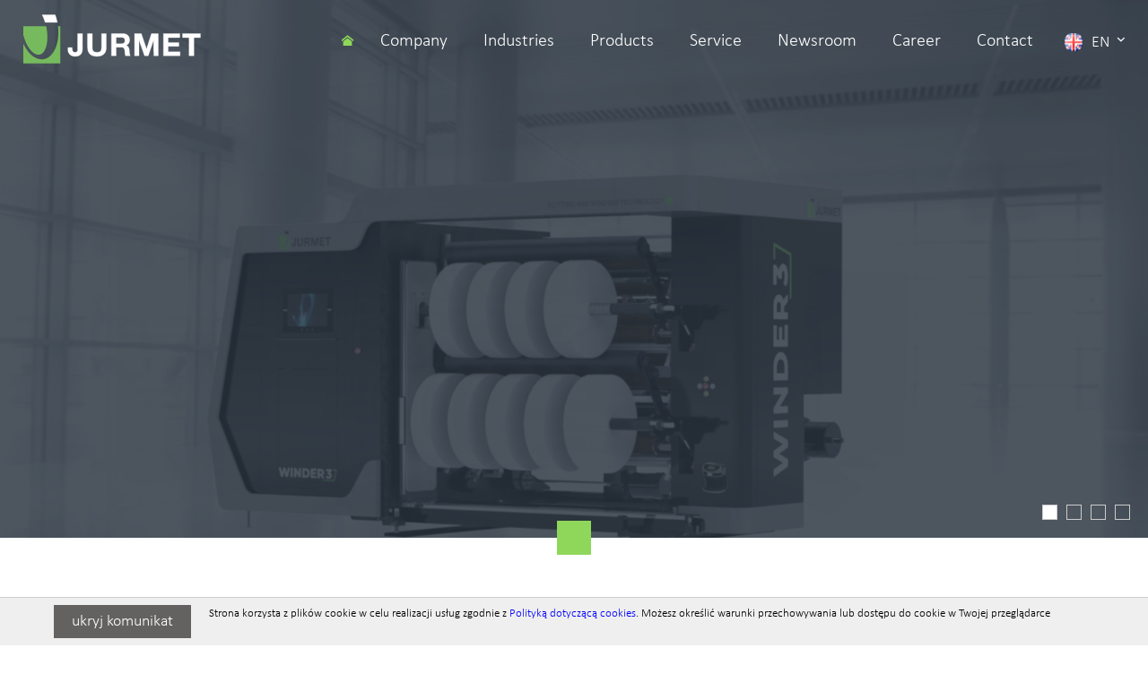

--- FILE ---
content_type: text/html; charset=utf-8
request_url: https://jurmet.com/art/1232/privacy-policy
body_size: 5086
content:
<!DOCTYPE html>
<html lang="en">
<head>
<meta charset="UTF-8" />
<title>Privacy policy - JURMET</title>
<meta name="keywords" content="slitter-rewinder, foil slitter, paper slitter, non-woven slitter, slitter what is it, foil rewinder, label rewinder, core cutter, air shafts, air chucks, foil cutting lines, industry 4.0." />
<meta name="description" content="We design and produce FOIL SLITTERS and REWINDERS, PAPER SLITTERS and REWINDERS and non-woven slitters and rewinders, FOIL AND LABEL REWINDERS, and CORE CUTTERS, from entry level to high end." />
<meta name="robots" content="index,follow" />
<meta name="designer" content="JW Web Development" />
<meta name="viewport" content="width=device-width, initial-scale=1" />
<meta name="HandheldFriendly" content="True" />
<meta name="MobileOptimized" content="320" />
<base href="https://jurmet.com/" />
<link rel="stylesheet" href="public/css/bootstrap.min.css" /><link rel="stylesheet" href="public/admin/css/icons/icomoon/styles.css" /><link rel="stylesheet" href="public/css/components.css" /><script src="public/js/jquery-min.js"></script><script src="public/js/bootstrap.min.js"></script><script src="public/admin/js/plugins/notifications/sweet_alert.min.js"></script><script src="public/js/js.cookie.js"></script><script src="public/js/cms.js"></script><script src="public/js/class/conf.js"></script><script src="public/js/mobilescript.js"></script><script src="public/js/i18n/pl.js"></script><script src="public/js/cycle/jquery.cycle2.min.js"></script><script src="public/js/class/coockieComm.js"></script>
<link rel='dns-prefetch' href='//fonts.googleapis.com' />
<link href="https://fonts.googleapis.com/css?family=DM+Sans:400,400i,500,500i,700,700i&display=swap&subset=latin-ext" rel="stylesheet" />
<link href="https://fonts.googleapis.com/css2?family=Lato:ital,wght@0,300;0,400;0,700;1,300;1,400;1,700&display=swap" rel="stylesheet" />
<link href="public/css/default.css?p=260115015327" rel="stylesheet" />
<link href="public/admin/css/icons/fontawesome/styles.min.css" rel="stylesheet" />
<link rel="icon" href="public/img/favicon.ico" type="image/x-icon" />
<link rel="shortcut icon" href="public/img/favicon.ico" type="image/x-icon" />
<meta itemprop="name" content="Privacy policy - JURMET" /><meta property="og:title" content="Privacy policy - JURMET" /><meta property="og:site_name" content="Foil and paper slitters and rewinders | Manufacturer of slitters - JURMET" /><script>
var conf = new Conf();
conf.setData({
    domain: 'jurmet.com',
    debug: true,
    defaultCookieExpires: 7,
    loginextend: 0,
    loginextend_duration: '120000',
    ays: true,
    crtoken: 'be771a2d2a1a23c091ed93714dfa45ae',
    path: 'https://jurmet.com/'
});
cms.lang = cmslang;
cms.init(conf);
</script>
<!-- Start of HubSpot Embed Code  <script type="text/javascript" id="hs-script-loader" async defer src="//js.hs-scripts.com/5297709.js"></script>  End of HubSpot Embed Code -->
<!-- Google Tag Manager -->
<script>(function(w,d,s,l,i){w[l]=w[l]||[];w[l].push({'gtm.start':
new Date().getTime(),event:'gtm.js'});var f=d.getElementsByTagName(s)[0],
j=d.createElement(s),dl=l!='dataLayer'?'&l='+l:'';j.async=true;j.src=
'https://www.googletagmanager.com/gtm.js?id='+i+dl;f.parentNode.insertBefore(j,f);
})(window,document,'script','dataLayer','GTM-T5LFHJB');</script>
<!-- End Google Tag Manager --><meta property="og:type" content="article" /><link rel="canonical" href="https://jurmet.com/art/1232/privacy-policy" />
</head><body  id="wwwpage" itemscope itemtype="http://schema.org/WebPage">

<noscript><iframe src="https://www.googletagmanager.com/ns.html?id=GTM-T5LFHJB"
height="0" width="0" style="display:none;visibility:hidden"></iframe></noscript>

<header id="top"><div id="top0">

	<div id="top1" itemscope itemtype="https://schema.org/Organization">
		<a itemprop="url" href="https://jurmet.com/" id="" name="top_www"><img itemprop="logo" src="public/img/logo.svg" alt="Jurmet - logo" /></a>
	</div>

	<div id="top2"><a id="mobnav-btn"><div></div></a><nav id="g_menu" itemscope itemtype="http://schema.org/SiteNavigationElement"><meta itemprop="name" content="Navigation Menu"><ul id="menu1"><li class="top_ico"><a href="https://jurmet.com/"></a></li><li><a itemprop="url" class="item1" href="art/1135/company" title="Company"><span itemprop="name">Company</span></a></li><li class="sub"><a itemprop="url" class="item1" href="art/1136/branze" title="Industries"><span itemprop="name">Industries</span></a><div class="submenu"><ul class="section"><li><a itemprop="url" class="item2" href="art/1137/folia" title="Foil"><span itemprop="name">Foil</span></a></li><li><a itemprop="url" class="item2" href="art/1138/papier-i-tektura" title="Paper and cardboard"><span itemprop="name">Paper and cardboard</span></a></li><li><a itemprop="url" class="item2" href="art/1139/wloknina" title="Non-woven"><span itemprop="name">Non-woven</span></a></li><li><a itemprop="url" class="item2" href="art/1140/label" title="Label"><span itemprop="name">Label</span></a></li><li><a itemprop="url" class="item2" href="art/1141/aluminium" title="Aluminium"><span itemprop="name">Aluminium</span></a></li><li><a itemprop="url" class="item2" href="art/1142/hot-stamping" title="Hot stamping"><span itemprop="name">Hot stamping</span></a></li><li><a itemprop="url" class="item2" href="art/1143/pharma" title="Pharma"><span itemprop="name">Pharma</span></a></li></ul></div></li><li class="sub"><a itemprop="url" class="item1" href="art/1176/produkty" title="Products"><span itemprop="name">Products</span></a><div class="submenu"><ul class="section"><li><a itemprop="url" class="item2" href="art/1177/slitter-rewinders" title="SLITTER-REWINDERS for foil, paper, non-woven fabric and other materials wound from roll to roll"><span itemprop="name">Slitter-rewinders</span></a></li><li><a itemprop="url" class="item2" href="art/1178/label-rewinders" title="FOIL &amp; LABEL REWINDERS"><span itemprop="name">Foil & label rewinders</span></a></li><li><a itemprop="url" class="item2" href="art/1179/core-cutters" title="CORE CUTTERS"><span itemprop="name">Core cutters</span></a></li><li><a itemprop="url" class="item2" href="art/1180/machine-equipment" title="MACHINE EQUIPMENT"><span itemprop="name">Machine equipment</span></a></li></ul></div></li><li><a itemprop="url" class="item1" href="art/1200/serwis" title="Service"><span itemprop="name">Service</span></a></li><li><a itemprop="url" class="item1" href="art/1202/najnowsze-informacje" title="The rewinders for foil and labels as well as core cutters produced by JURMET are widely used by packaging producers"><span itemprop="name">Newsroom</span></a></li><li><a itemprop="url" class="item1" href="en/contact/praca" title="Career"><span itemprop="name">Career</span></a></li><li><a itemprop="url" class="item1" href="en/contact" title="Contact"><span itemprop="name">Contact</span></a></li><li><ul id="lang_menu" class="nav navbar-nav navbar-right"><li class="dropdown language-switch"><a class="dropdown-toggle" data-toggle="dropdown"><img src="public/admin/images/flags/en.png" class="position-left" alt="">en<span class="cc"></span></a><ul class="dropdown-menu"><li><a href="http://jurmet.com/"><img src="public/admin/images/flags/en.png" alt="en"> Angielski</a></li><li><a href="https://jurmet.de/"><img src="public/admin/images/flags/de.png" alt="de"> Niemiecki</a></li><li><a href="http://jurmet.com/fr/"><img src="public/admin/images/flags/fr.png" alt="fr"> Francuski</a></li><li><a href="http://jurmet.com/ru/"><img src="public/admin/images/flags/ru.png" alt="ru"> Rosyjski</a></li><li><a href="http://jurmet.com/es/"><img src="public/admin/images/flags/es.png" alt="es"> Hiszpański</a></li><li><a href="https://jurmet.com.pl/"><img src="public/admin/images/flags/pl.png" alt="pl"> Polski</a></li></ul></li></ul></li></ul></nav>            <script>

					function isResponsiveNeed(){

						var b=false;
						var a=window.innerWidth;
						if(a==undefined){
							a=jQuery(window).width();
						}

						if(a<770){
							b=true;
						}

						return b;

					}

					function mainMenuResponsive(){

						if(isResponsiveNeed()){
							if(!jQuery("body").hasClass("responsive_menu")){
								jQuery("body").addClass("responsive_menu");
							}
						} else if(jQuery("body").hasClass("responsive_menu")){
							jQuery("body").removeClass("responsive_menu");
						}

					}

					jQuery(document).ready(function(){
						mainMenuResponsive();
					});

					jQuery(window).resize(function(){
						mainMenuResponsive();
					});

                $(document).ready(function () {

                    $('#mobnav-btn').on("click", function () {
                        $('BODY').toggleClass("xactive");
                    });

							$('#menu1 .sub > A').on("click",function () {
								if($('BODY').hasClass("responsive_menu")){
									$(this).parent().toggleClass("open");
									return false;
								}
							});

                });

			</script></div>

</div></header>


				<div id="slider">

				<div id="slider_img"><div class="slider_el" style="background-image:url('upload/axp/54_20221118winder3.jpg');"><div class="slider_el2"><div class="slider_el3"><div class="name">WINDER3</div><div class="tresc"><p style="text-align: center;">WINDER3 slitter is the most advanced slitter in compact segment.</p></div><div class="more"><a href="axp/klik/54" >more</a></div></div></div></div><div class="slider_el" style="background-image:url('upload/axp/39_hala_avancer2_coveris.jpg');"><div class="slider_el2"><div class="slider_el3"><div class="name">AVANCER2</div><div class="tresc"><p>Maximum slitting efficiency, advanced automatic functions.</p></div><div class="more"><a href="axp/klik/39" >more</a></div></div></div></div><div class="slider_el" style="background-image:url('upload/axp/24_2030821halalanger4.jpg');"><div class="slider_el2"><div class="slider_el3"><div class="name">LANGER4</div><div class="tresc"><p><span style="line-height:1;">Multipurpose rewinder designed for Work Flow, 100% inspection,<br />
reinspection of pharma labels [200% inspection].</span></p></div><div class="more"><a href="axp/klik/24" >more</a></div></div></div></div><div class="slider_el" style="background-image:url('upload/axp/32_20230821halacater_a.jpg');"><div class="slider_el2"><div class="slider_el3"><div class="name">CATER-A</div><div class="tresc"><p>Core cutting has never been so easy and effective.</p></div><div class="more"><a href="axp/klik/32" >more</a></div></div></div></div></div><div id="slider_naw"><ul id="naw"><li><a href="#"></a></li><li><a href="#"></a></li><li><a href="#"></a></li><li><a href="#"></a></li></ul></div></div>
				<script>
				$(document).ready(function() {
					$('#slider_img').cycle({
						slides:'> div',
						fx:     'fade',
						speed:  3000,
						timeout: 2000,
						manualSpeed:500,
						pager:  '#naw',
						pagerTemplate:'',
						//next: '#nextp',
						//prev: '#prevp',
						pagerActiveClass: 'activeSlide',
						slideActiveClass:'activeSlide'
					});
				});

			  /*	*/
				</script>

<main itemprop="mainContentOfPage" itemscope itemtype="http://schema.org/WebPageElement"><div id="maincontent2"><div id="maincontent3">
<article><h1>Privacy policy</h1><div class="newline"><div class="newline"><p style="text-align: justify;">The website uses cookie files to collect information related to the use of the website by the Customer or another person.</p>

<p style="text-align: justify;">Cookies are IT data, in particular small text files, saved and stored on devices through which the User of the website, the Customer, uses the website pages and enable:</p>

<ul>
	<li style="text-align: justify;">creating website subpages viewing statistics,</li>
	<li style="text-align: justify;">personalization of marketing messages,</li>
	<li style="text-align: justify;">ensuring the safety and reliability of the website</li>
</ul>

<p style="text-align: justify;">The website uses session cookies, which are deleted after closing the web browser window, as well as persistent cookies, saved on devices through which the User / Customer uses the website for a&nbsp;specified period of time.</p>

<p style="text-align: justify;">The website User / the Customer, may independently and at any time change the settings for cookies, specifying the conditions for their storage and access to the user's device via cookies. Changes to the settings referred to in the previous sentence can be made by the User using the web browser settings or by using the service configuration. These settings can be changed in particular by blocking the automatic handling of cookies in the web browser settings or by informing about them each time cookies are placed on the User's device. Detailed information on the possibilities and methods of handling cookies is available in the software (web browser) settings.</p>

<p style="text-align: justify;">The User may at any time delete cookies using the functions available in the web browser that is used.</p>

<p style="text-align: justify;">Restricting the use of cookies may affect some of the functionalities available on the website.</p></div></div></article></div></div></main>

<div id="dol"><div id="dol0">
	<div id="stopka_logo"><img src="./public/img/logo.svg" style="max-width: 200px;" alt="Jurmet Sp. z o.o. - logo firmy" /></div>
	<div id="dol1"><ul id="stopka_lista">
	<li>
	<h2>ADDRESS</h2>

	<p>Jurmet Sp. z o.o. Sp. K.<br />
	ul. Antoniewo 8<br />
	87-162 Lubicz, Poland</p>
	</li>
	<li>
	<h2>PHONE</h2>

	<p><a href="tel:+48566782777">+48 56 6782777</a><br />
	<a href="tel:+48566782777">+48 56 6782778</a></p>
	</li>
	<li>
	<h2>E-MAIL</h2>

	<p><a href="mailto:sales@jurmet">sales@jurmet.com</a><br />
	<a href="mailto:service@jurmet.com">jurmet@jurmet.com</a></p>
	</li>
	<li>
	<h2>SOCIAL MEDIA</h2>

	<ul id="social_menu">
		<li><a href="http://www.youtube.com/channel/UCzY5TotsQEmk1CkPgIFAsBA" rel="noreferrer noopener" target="_blank"></a></li>
		<li><a href="https://www.linkedin.com/company/jurmet/" rel="noreferrer noopener" target="_blank"></a></li>
		<li><a href="https://www.facebook.com/profile.php?id=100012050921000" rel="noreferrer noopener" target="_blank"></a></li>
		<li><a href="https://twitter.com/JURMET_pl" rel="noreferrer noopener" target="_blank"></a></li>
	</ul>
	</li>
</ul></div>
</div></div>

<footer id="foot"><div id="foot0">
	<div id="foot1">&copy; 2026 Jurmet sp. z o.o. Sp. K.
</div>
	<div id="foot2"><nav id="d_menu" itemscope itemtype="http://schema.org/SiteNavigationElement"><ul><li><a itemprop="url" href="art/1232/privacy-policy" title="Privacy policy"><span itemprop="name">Privacy policy</span></a></li><li><a itemprop="url" href="art/1233/gdpr" title="GDPR"><span itemprop="name">GDPR</span></a></li></ul></nav></div>	
	<div id="foot3"><a href="https://jw-webdev.info" target="_blank" title="Projektowanie stron Toruń">Projektowanie stron Toruń</a></div>
</div></footer>


<script>
	$(window).scroll(function()
	{
		if($(this).scrollTop()>50) {
			$('#top').css('background-color','rgb(28,40,54)');
		}
		else {
			$('#top').css('background-color','rgba(0,0,0,0)');
		}
	});

	$(function() {
            $('.dane_tech').click(function () {
                $('.dane_tech_tabela').slideToggle(400);
				$('body').toggleClass('show');
            });

            $('.praca_opis_przel').click(function(){
                $(this).next().toggle(400);
                $(this).toggleClass('open');
            });
		
            $(".collapse.show").each(function(){
                $(this).prev(".panel-heading").find(".fa").addClass("fa-minus").removeClass("fa-plus");
            });
            $(".collapse").on('show.bs.collapse', function(){
                $(this).prev(".panel-heading").find(".fa").removeClass("fa-plus").addClass("fa-minus");
            }).on('hide.bs.collapse', function(){
                $(this).prev(".panel-heading").find(".fa").removeClass("fa-minus").addClass("fa-plus");
            });
    });

</script>

<script>
			$(document).ready(function() {
             var confCookie = new Conf();
             confCookie.setData({
                 commId: 'comm_',
                 commPlacement: 'body',
                 url: 'https://jurmet.com/art/comm?idtf2=cookiecomm',
                 coockieName: 'comm_cookie'
             });
             coockieComm.init(confCookie);
			});
			</script>    

</body></html>

--- FILE ---
content_type: text/html; charset=utf-8
request_url: https://jurmet.com/art/comm?idtf2=cookiecomm&_=1768438408340
body_size: -107
content:
{"status":"ok","html":"<div id=\"comm_info\"><div id=\"comm_txt\"><p>Strona korzysta z plik\u00f3w cookie w celu realizacji us\u0142ug zgodnie z <a href=\"art\/306\/polityka-cookies.html\">Polityk\u0105 dotycz\u0105c\u0105 cookies<\/a>. Mo\u017cesz okre\u015bli\u0107 warunki przechowywania lub dost\u0119pu do cookie w Twojej przegl\u0105darce<\/p><\/div><div id=\"comm_close\"><a href=\"#\">ukryj komunikat<\/a><\/div><\/div>"}

--- FILE ---
content_type: text/css
request_url: https://jurmet.com/public/css/components.css
body_size: 7372
content:
HTML {-ms-overflow-y: scroll; overflow-y:scroll; -webkit-text-size-adjust:100%; -ms-text-size-adjust:100%; }
:focus { outline:0px none !important; }
.blok { display:block }
.inline { display:inline }
.b { font-weight:bold; }
.nobr { white-space:nowrap; }
.newline	{ clear:both; }
.left, TD.left, TR.left, DIV.left { text-align:left; }
TABLE.left, IMG.left, DIV.leftl { float:left; }
.right, TD.right, TR.right, DIV.right { text-align:right; }
TABLE.right, IMG.right, DIV.rightp { float:right; }
.center  { text-align:center; margin:auto; }
TABLE.center  { margin:auto; }
TD.center, TR.center, DIV.center { text-align:center; }
.justify, DIV.justify  { text-align:justify; }
.fullwidth  { width:100%; }
* > P:last-child{ padding-bottom:0px; margin-bottom:0px; }
.cf:after { content:" "; display:table; clear:both; }
.checker-inline LABEL{ display:inline; }
.invisible { visibility:hidden; }
.hidden { display:none !important; visibility:hidden; }
.visuallyhidden { border:0; clip:rect(0,0,0,0); height:1px; margin:-1px; overflow:hidden; padding:0; position:absolute; width:1px; }
.visuallyhidden.focusable:active,
.visuallyhidden.focusable:focus {
	clip:auto;
	height:auto;
	margin:0;
	overflow:visible;
	position:static;
	width:auto;
}

#profiler { text-align:left; }
#profiler .panel-heading{ text-align:left; }
#profiler .panel-heading H6 {
	display:block;
	float:left;
	text-transform:uppercase;
	font-weight:400;
}

#profiler .panel-heading A{
	color:#ffffff;
	display:block;
	display: -webkit-box;
	display: -moz-box;
	display: -ms-flexbox;
	display: -webkit-flex;
	display: flex;
	margin:auto;
	-webkit-flex-wrap: nowrap;
	flex-wrap: nowrap;
	-webkit-justify-content:space-between;
	justify-content:space-between;
	cursor:pointer;
}

#profiler .panel-heading A::after{
	content:'\e9b7';
	font-family:icomoon;
	font-size:16px;
	display:block;
	color:#ffffff;
	float:right;
}

#profiler .panel-heading A.collapsed::after{
	content:'\e9b8';
}

#profiler.user-layout .panel-heading{
	background-color: #607D8B;
}

.panel-group-control .panel-title > a {
    display: block !important;
}

.nodata{
	text-align:center;
	padding:20px;
}

#comm_info{
	padding:8px;
	padding-left:40px;
	padding-right:40px;
	display:block;
	z-index:9999;
	background-color:#efefef;
	bottom:0px;
	text-align:center;
	width:100%;
	position:fixed;
	display: -webkit-box;
	display: -moz-box;
	display: -ms-flexbox;
	display: -webkit-flex;
	display: flex;
	margin:auto;
	-webkit-flex-wrap: nowrap;
	flex-wrap: nowrap;
	-webkit-justify-content:flex-start;
	justify-content:flex-start;
	border-top:1px solid #cccccc;
}

#comm_txt {
	font-size:13px;
	color:#000000;
	float:left;
	order:2;
	text-align:left;
	max-width:1250px;
}

#comm_txt A{
	color:#0000ff;
}

#comm_close{
	float:right;
	padding-left:20px;
	padding-right:20px;
	order:1;
}

#comm_close A {
	color:#ffffff;
	background:#636261;
	display:block;
	padding:5px;
	padding-left:20px;
	padding-right:20px;
	white-space:nowrap;
}

#comm_close A:hover {
	opacity:0.8;
}

.ir {
	background-color:transparent;
	border:0;
	overflow:hidden;
	*text-indent:-9999px;
}

.ir:before {
	content:"";
	display:block;
	width:0;
	height:150%;
}

.panel-body > .form-group:last-child{
	margin-bottom:0px;
}

.small  {
	font-size: 13px;
}

.panel-admin{
	clear:both;
	border:1px solid #ddd;
	margin-bottom:5px;
	margin-top:5px;
}

#artmap UL {
	list-style-image: url('../img/sys/list.gif');
	padding-left:20px;
	margin:0px;
}

#artmap LI {
	padding:1px;
}

.sales_tables {
  max-width: 1200px;
  margin: auto;
  border-collapse: collapse;
  text-align: center;
  vertical-align: middle;
}

.sales_tables th {
  text-align: center;
  vertical-align: middle;
  background-color: #80c251;
  color: #ffffff;
  font-weight: 700;
}

.sales_tables th:first-child {
  background-color: #ffffff;
}

.sales_tables th,
.sales_tables td {
  border: 1px solid #888888;
}

.sales_tables tr:first-child th:first-child {
  border-left: 1px solid #ffffff;
  border-top: 1px solid #ffffff;
}

.sales_tables img {
  min-width: 22px;
  min-height: 14px;
}

.sales_tables a {
  white-space: pre;
}

.tabtab{
	border-collapse:collapse;
	border:0px none;
	font-weight:300;
}

#art_right .tabtab TR TD:first-child{
	width:30%;
	font-weight:normal;
}

.tabtab TD{
	border:0px none;
	border-bottom:1px solid #cccccc;
	background:#ffffff;
	padding:7px;
	font-size:16px;
}

.tabtab TD > img {
    min-width: 200px !important;
    min-height: 80px !important;
    padding-right: 20px;
}

.tabtab TH{
	border:0px none;
	border-bottom:1px solid #cccccc;
	background:#f8f8f8;
	font-weight:bold;
	text-align:center;
	padding:7px;
}

.tbl {
	border:1px solid #ffffff;
	border-collapse:collapse;
	width:100%;
	margin-bottom:3px;
}

.data_tbl {
	width:100%;
	margin:auto;
	text-align:center;
	border:1px solid #858689;
	border-collapse:collapse;
}

.data_tbl TD {
	border:1px solid #858689;
}

.data_desc {
	width:200px;
	text-align:left;
	font-size:10px;
	background-color:#ffffff;
}

.data_title {
	text-align:left;
	font-weight:bold;
	background-color:#ffffff;
}

.data_value {
	text-align:left;
	background-color:#f8f6eb;
}

.cite {
	padding:4px;
	border:1px solid #cccccc;
	background-color:#eaedf9;
}

.zoom_lightbox{
	padding-top:3px;
	padding-bottom:3px;
	clear:both;
}

.zoom_lightbox A {
	text-align:center;
	overflow:hidden;
	display:block;
}

.zoom_lightbox UL {
	list-style-type:none;
	display: -webkit-box;
	display: -moz-box;
	display: -ms-flexbox;
	display: -webkit-flex;
	display: flex;
	margin:auto;
	-webkit-flex-wrap: wrap;
	flex-wrap: wrap;
	-webkit-justify-content:center;
	justify-content:center;
	padding:0px;
}

.zoom_lightbox UL LI {
	list-style-type:none;
	display:block;
	float:left;
	padding:2px;
}

.zoom_lightbox IMG{
	-webkit-backface-visibility: hidden;
	-ms-backface-visibility: hidden;
	backface-visibility: hidden;
	-webkit-transform: rotate(0);
	transform: rotate(0);
	transition:ease .5s;
	-webkit-transition:ease .5s;
	will-change: transform;
}

.zoom_lightbox IMG:hover{
	transform:scale(1.05)
	rotate(0.1deg);
	-webkit-transform:scale(1.05)
	rotate(0.1deg);
}

.standard_lightbox {
	padding-top:3px;
	padding-bottom:3px;
	clear:both;
}

.standard_lightbox IMG {
	border:1px solid #eeeeee;
}

.standard_lightbox DIV {
	font-size:13px;
	padding-bottom:4px;
	text-align:center
}

.standard_lightbox UL {
	list-style-type:none;
	display: -webkit-box;
	display: -moz-box;
	display: -ms-flexbox;
	display: -webkit-flex;
	display: flex;
	margin:auto;
	-webkit-flex-wrap: wrap;
	flex-wrap: wrap;
	-webkit-justify-content:center;
	justify-content:center;
	padding:0px;
}

.standard_lightbox UL LI {
	list-style-type:none;
	display:block;
	float:left;
	padding:5px;
}

.standard_lightbox .caption{
	display:none;
}



.big_lightbox {
	padding-top:3px;
	padding-bottom:3px;
	clear:both;
}

.big_lightbox IMG {
}

.big_lightbox DIV {
	font-size:13px;
	padding-bottom:4px;
	text-align:center
}

.big_lightbox UL {
	list-style-type:none;
	display: -webkit-box;
	display: -moz-box;
	display: -ms-flexbox;
	display: -webkit-flex;
	display: flex;
	margin:auto;
	-webkit-flex-wrap: wrap;
	flex-wrap: wrap;
	-webkit-justify-content:center;
	justify-content:center;
	padding:0px;
}

.big_lightbox UL LI {
	list-style-type:none;
	display:block;
	float:left;
	padding:10px;
	width:33.333%;
}

.big_lightbox .caption{
	display:none;
}


.gal_slideshow DIV{
	padding-bottom:10px;
}

.gal_big_images > DIV{
	clear:both;
	text-align:center;
	padding-bottom:10px;
}

UL.submenu-list {
	clear:both;
	display:block;
	padding:0px;
	margin:0px;
	list-style-type:none;
}

UL.submenu-list LI {
	padding:0px;
	margin:0px;
	padding-bottom:3px;
	display:block;
}

UL.submenu-list LI A{
	font-weight:normal;
	display:block;
	background:#ffffff;
	padding:10px;
	color:#000000;
	font-size:18px;
}

UL.submenu-list LI A::before{
	content:'';
	font-family:icomoon;
	padding-right:20px;
	color:#8fd75a;
	content: "\e9cb";
	font-size:18px;
}

UL.submenu-list LI A:hover{
	color:#8fd75a;
}

.submenu-buttons{
	list-style-type:none;
	display: -webkit-box;
	display: -moz-box;
	display: -ms-flexbox;
	display: -webkit-flex;
	display: flex;
	margin:auto;
	-webkit-flex-wrap: wrap;
	flex-wrap: wrap;
	-webkit-justify-content:flex-start;
	justify-content:flex-start;
	padding:0px;
	margin:0px;
	width:100%;
	clear:both;
	vertical-align:center;
}

.submenu-buttons LI{
	display:block;
	display: -webkit-box;
	display: -moz-box;
	display: -ms-flexbox;
	display: -webkit-flex;
	display: flex;
	overflow: hidden;
	width: 25%;
	padding:1px;
}

.submenu-buttons LI A{
	display:block;
	display: -webkit-box;
	display: -moz-box;
	display: -ms-flexbox;
	display: -webkit-flex;
	display: flex;
	align-self:center;
	vertical-align:center;
	align-items:center;
	-webkit-justify-content:center;
	justify-content:center;
	overflow: hidden;
	width: 100%;
	height:100%;
	padding: 12px;
	color: #ffffff;
	background-color: #2196F3;
	text-align:center;
	font-size:16px;
	text-transform:uppercase;
	font-weight:bold;
	transition: all 0.2s ease-in-out;
}

.submenu-buttons-line{
	margin-bottom:20px;
	clear:both;
}


.submenu-table-images{
	list-style-type:none;
	display: -webkit-box;
	display: -moz-box;
	display: -ms-flexbox;
	display: -webkit-flex;
	display: flex;
	margin:auto;
	-webkit-flex-wrap: wrap;
	flex-wrap: wrap;
	-webkit-justify-content:flex-start;
	justify-content:flex-start;
	padding:0px;
	clear:both;
    -webkit-box-sizing: border-box;
    -moz-box-sizing: border-box;
    box-sizing: border-box;
}

.submenu-table-images LI {
	list-style-type:none;
	display:block;
	float:left;
	padding:6px;
	padding-bottom:12px;
	width:33.333%;
    -webkit-box-sizing: border-box;
    -moz-box-sizing: border-box;
    box-sizing: border-box;
}

.submenu-table-images IMG{
	margin-bottom:10px;
    -webkit-box-sizing: border-box;
    -moz-box-sizing: border-box;
    box-sizing: border-box;
	 max-width:100%;
	 height:auto !important;
	 margin:auto !important;
	 max-height:202px !important;
	 display:block;
}

.submenu-table-images A{
	display:block;
	text-align:left;
	font-size:16px;
	padding:5px;
	color:#000000;
	transition: all 0.2s ease-in-out;
  -webkit-box-sizing: border-box;
  -moz-box-sizing: border-box;
  box-sizing: border-box;
	background:#ffffff;
	height:100%;
}

.submenu-table-images A:hover{
	opacity:0.8;
}

.submenu-table-images A .title{
	font-weight:normal;
	font-size:18px;
	padding:12px;
	color:#000000;
	border-top:1px solid #cccccc;
	text-align:center;
  letter-spacing: 0;
  line-height: 22px;
}

.submenu-table-images A .zaj{
	padding-left:12px;
	padding-right:12px;
	color:#666666;

}

.submenu-table-images .pic{
	max-height:202px;
	min-height:202px;
	overflow:hidden;
}

.submenu-table-images IMG{
	-webkit-backface-visibility: hidden;
	-ms-backface-visibility: hidden;
	backface-visibility: hidden;
	-webkit-transform: rotate(0);
	transform: rotate(0);
	transition:ease .5s;
	-webkit-transition:ease .5s;
	will-change: transform;
}

.submenu-table-images A:Hover IMG{
	transform:scale(1.05)
	rotate(0.1deg);
	-webkit-transform:scale(1.05)
	rotate(0.1deg);
}

.submenu-table-images A .subname{
}


.submenu-image-text{
	list-style-type:none;
	display:block;
	margin:0px;
	padding:0px;
	margin-top:10px;
	margin-bottom:10px;
	clear:both;
}

.submenu-image-text > LI{
	list-style-type:none;
	display:block;
	padding:0px;
	margin:0px;
	clear:both;
	width:100%;
	border-bottom: 1px solid #dbdbdb;
	overflow-y:auto;
	margin-top:15px;
}

.submenu-image-text .image{
	float:left;
	margin-right:15px;
	margin-bottom:15px;
	width:200px;
}

.submenu-image-text .image A {
	border:1px solid #dbdbdb;
	background:#f3f3f3;
	padding:5px;
	display:block;
}

.submenu-image-text .desc{
	overflow:hidden;
	margin-bottom:15px;
}

.submenu-image-text H2{

}



.submenu-news-list {
	list-style-type:none;
	display: -webkit-box;
	display: -moz-box;
	display: -ms-flexbox;
	display: -webkit-flex;
	display: flex;
	margin:auto;
	-webkit-flex-wrap: wrap;
	flex-wrap: wrap;
	-webkit-justify-content:flex-start;
	justify-content:flex-start;
	padding:0px;
}


.submenu-news-list > LI {
	list-style-type:none;
	display:block;
	float:left;
	padding:16px;
	width:25%;
	max-width:100%;
}

.submenu-news-list > LI >DIV{
	height:100%;
	background:#ffffff;
	box-shadow: 0px 0px 15px rgba(0, 0, 0, 0.15);
	-moz-box-shadow: 0px 0px 15px rgba(0, 0, 0, 0.15);
	-webkit-box-shadow: 0px 0px 15px
	rgba(0, 0, 0, 0.15);
}

.submenu-news-list .tr{
	padding:22px;
	padding-top:15px;
	font-size:16px;
}

.submenu-news-list .tr2{
	min-height:230px;
}

.submenu-news-list .date{
	font-size:14px;
	color:#7a7a7a;
	padding-bottom:10px;
}

.submenu-news-list H2{
	padding:0px;
	margin:0px;
	padding-bottom:15px;
	color:#000000;
	font-size:20px;
	font-weight:bold;
	line-height:1.2;
	font-family:'Calibri Light', 'DM Sans', sans-serif;
}

.submenu-news-list .pic{
	text-align:center;
}

.submenu-news-list .more{
	clear:both;
	padding-top:10px;
}

.submenu-news-list .more A{
	display:table;
	margin:auto;
	font-size:15px;
	color:#656565;
	width:80%;
	padding:10px;
	text-align:center;
	font-size:15px;
	border:1px solid #d7d7d7;
}

.submenu-news-list .more A:hover{
	border:1px solid #000000;
}



.prod_list {
	list-style-type:none;
	display: -webkit-box;
	display: -moz-box;
	display: -ms-flexbox;
	display: -webkit-flex;
	display: flex;
	margin:auto;
	-webkit-flex-wrap: wrap;
	flex-wrap: wrap;
	-webkit-justify-content:flex-start;
	justify-content:flex-start;
	padding:0px;
}

.prod_list > LI {
	list-style-type:none;
	display:block;
	float:left;
	padding:16px;
	width:33.333%;
	max-width:100%;
}

.prod_list .l{
	min-height:420px;
  padding-top:10px;
  text-align:center;
}

.prod_list > LI >DIV{
	height:100%;
	background:#ffffff;
	box-shadow: 0px 0px 15px rgba(0, 0, 0, 0.15);
	-moz-box-shadow: 0px 0px 15px rgba(0, 0, 0, 0.15);
	-webkit-box-shadow: 0px 0px 15px
	rgba(0, 0, 0, 0.15);
}

.prod_list .tr{
	padding:22px;
	padding-top:15px;
	font-size:16px;
}

.prod_list .tr2{
	min-height:300px;
}

.prod_list .date{
	font-size:14px;
	color:#7a7a7a;
	padding-bottom:10px;
}

.prod_list .subn{
	font-weight:bold;
}

.prod_list H2{
	padding:0px;
	margin:0px;
	padding-bottom:15px;
	color:#333333;
	font-size:20px;
	font-weight:normal;
}


.prod_list .more{
	clear:both;
	padding-top:10px;
}

.prod_list .more A{
	display:table;
	margin:auto;
	font-size:15px;
	color:#656565;
	width:80%;
	padding:10px;
	text-align:center;
	font-size:15px;
	border:1px solid #d7d7d7;
}

.prod_list .more A:hover{
	border:1px solid #000000;
}



/* table empty elements  */
.nodata {
	font-weight:bold;
	padding:15px;
	text-align:center;
}

#facebook_pan { background: url("../img/fb.png") no-repeat scroll 0 0 transparent; display: block; min-height:200px; float: right; padding: 0; position: fixed; right: -295px; top: 150px; width: 324px; z-index: 900; }
#facebook_pan2{ color:#fff; background:#3b5998; padding:5px; margin-left:29px; overflow-y:auto; }
#facebook_pan A{ color:#ffffff; display:block; padding-top:10px; text-align:center; }

.comment_row{
	clear:both;
	background-color:#f8f8f8;
	text-align:left;
	margin-bottom:7px;
	border:1px solid #dee1e2;
	padding:2px;
}

.comment_header{
	padding:7px;
	background-color:#ebf5fa;
}

.comment_body{
	padding:7px;
}

.artfiles{
	padding-top:15px;
	padding-bottom:15px;
	clear:both;
}

.artfiles UL{
	list-style-type:none;
	display:block;
	padding:0px;
	margin:0px;
}

.artfiles LI{
	list-style-type:none;
	display: -webkit-box;
	display: -moz-box;
	display: -ms-flexbox;
	display: -webkit-flex;
	display: flex;
	-webkit-flex-wrap: nowrap;
	flex-wrap: nowrap;
	-webkit-justify-content:flex-start;
	justify-content:flex-start;
	padding:0px;
	margin:0px;
	width:100%;
	clear:both;
	padding-bottom:15px;
}

.artfiles LI > DIV {
}

.artfiles .artfiles_img {
	width:62px;
	padding-top:6px;
	text-align:center;
}

.artfiles .artfiles_onlytitle {
	padding-top:8px;
}

.artfiles A{
	display:block;
	font-weight:bold;
}

.artfiles .artfiles_desc > DIV{
	padding-top:1px;
}

.artfiles IMG{
	margin:auto;
}

.artfiles .artfiles_date{
	padding-left:10px;
	padding-right:10px;
	text-align:center;
	width:100px;
	white-space:nowrap;
}

.artfiles_tiles{
	padding-top:15px;
	padding-bottom:15px;
	clear:both;
}

.artfiles_tiles UL{
	list-style-type:none;
	display:block;
	display: -webkit-box;
	display: -moz-box;
	display: -ms-flexbox;
	display: -webkit-flex;
	display: flex;
	-webkit-flex-wrap: wrap;
	flex-wrap: wrap;
	-webkit-justify-content:flex-start;
	justify-content:flex-start;
	padding:0px;
	margin:0px;
}

.artfiles_tiles LI{
	padding:5px;
	margin:0px;
	width:50%;
	clear:both;
}

.artfiles_tiles LI > DIV {
	display: -webkit-box;
	display: -moz-box;
	display: -ms-flexbox;
	display: -webkit-flex;
	display: flex;
	-webkit-flex-wrap: nowrap;
	flex-wrap: nowrap;
	-webkit-justify-content:flex-start;
	justify-content:flex-start;
	height:100%;
	padding:10px;
	background:#e9e9e9;
}

.artfiles_tiles .artfiles_img {
	max-width:50%;
	padding-right:15px;
	text-align:center;
}

.artfiles_tiles IMG{
	margin:auto;
}

.artfiles_tiles A{
	display:block;
	font-weight:bold;
}

.artfiles_tiles .artfiles_date{
	padding-left:10px;
	padding-right:10px;
	text-align:center;
	width:100px;
	white-space:nowrap;
}

.artfiles_tiles .more{
	clear:both;
	padding-top:10px;
}

.artfiles_tiles .more A {
	display:table;
	padding:6px;
	font-weight:normal;
	background:#ffffff;
	font-size:13px;
}

.login-form{
	max-width:400px;
	margin:auto;
	border-color: #ddd;
}

.captcha-el{
	padding:10px;
	border:1px solid #d5d5d5;
	max-width:200px;
	text-align:center;
	background:#f5f5f5;
}

.captcha-el IMG{
	margin-bottom:5px;
}

.has-feedback .captcha-el{
	margin:auto;
}

.has-feedback .captcha-el .form-control{
	padding: 7px 12px;
	text-align:center;
}

TH.sorting_asc A, TH.sorting_desc A, TH.sorting A {
	display:block;
	cursor: pointer;
	position: relative !important;
	color:inherit;
	padding-right: 15px;
}

TH.sorting_asc A::after, TH.sorting_desc A::after, TH.sorting A::after, TH.sorting_asc_disabled A::after, TH.sorting_desc_disabled A::after {
    content: '';
    font-family: 'icomoon';
    position: absolute;
    top: 50%;
    right: 0px;
    font-size: 12px;
    margin-top: -6px;
    display: inline-block;
    line-height: 1;
    -webkit-font-smoothing: antialiased;
    -moz-osx-font-smoothing: grayscale;
}

TH.sorting_asc A::before, TH.sorting_desc A::before, TH.sorting A::before, TH.sorting_asc_disabled A::before, TH.sorting_desc_disabled A::before {
    content: '';
    font-family: 'icomoon';
    position: absolute;
    top: 50%;
    right: 0px;
    font-size: 12px;
    display: inline-block;
    line-height: 1;
    -webkit-font-smoothing: antialiased;
    -moz-osx-font-smoothing: grayscale;
}

TH.sorting A::before {
    content: '\e9c1';
    color: #999999;
    margin-top: -2px;
}

TH.sorting A::after {
    content: '\e9c2';
    color: #999999;
    margin-top: -10px;
}

TABLE TH.sorting_asc A::after {
    content: '\e9c2';
    margin-top: -6px;
}

TABLE TH.sorting_desc A::before {
    content: '\e9c1';
    margin-top: -6px;
}

.p20{
	width:20px;
}

.p90{
	width:90px;
}

#admin-back{
	position:fixed;
	bottom:0px;
	right:0px;
	z-index:900;
}

#admin-back A{
	display:block;
	min-width:34px;
	height:34px;
	line-height:34px;
	text-align:center;
	background:#f1f1f1;
	color:#FF5722;
	font-size:20px;
	font-family: 'icomoon';
	content: "\eb7a";
	border:1px dotted #FF5722;
	transition: none;
}

#admin-back A:before{
	content: "\eb76";
	display:block;
	float:left;
	padding-left:10px;
	padding-right:10px;
}

#admin-back A:hover{
	color:#ffffff;
	background:#FF5722;
	border:1px dotted #FF5722;
}

#admin-back A SPAN{
	display:none;
	font-size:14px;
	line-height:30px;
	height:34px;
	padding-right:10px;
	float:left;
}

#admin-back A:hover SPAN{
	display:block;
}

.nourl .nav A{
	cursor:auto;
	 color:inherit;
}

.nourl .nav > li > a:focus, .nourl  .nav > li > a:hover {
    background-color:transparent;
	 color:inherit;
}

.profiles {
	list-style-type:none;
	display: -webkit-box;
	display: -moz-box;
	display: -ms-flexbox;
	display: -webkit-flex;
	display: flex;
	margin:auto;
	-webkit-flex-wrap: wrap;
	flex-wrap: wrap;
	-webkit-justify-content:left;
	justify-content:left;
	padding:0px;
}

.profiles LI {
	list-style-type:none;
	display:block;
	float:left;
	width:25%;
	padding:5px;
	text-align:center;
}


.fancybox-close::after {
    content:'';
}

ARTICLE FOOTER{
	clear:both;
}

FOOTER .footer_info{
	width:70%;
	float:left;
	padding-right:30px;
}

FOOTER .footer_func{
	width:30%;
	float:right;
}

FOOTER .footer_func UL{
	list-style-type:none;
	display:block;
	float:right;
	padding:0px;
	margin:0px;
}

FOOTER .footer_func LI{
	float:left;
	display:block;
	padding:0px;
	margin:0px;
	padding-left:2px;
}

FOOTER .footer_func A{
	display:block;
	font-size:18px;
	height:40px;
	line-height:40px;
	width:40px;
	text-align:center;
	color:#000000;
	background:#ffffff;
	font-family:icomoon;
}

FOOTER .footer_func A:hover{
	color:#aa1714;
}

.footer_print I{
	font-style:normal;
}

.footer_print I::before{
	content: "\eab8";
}

.footer_send I::before{
	content: "\ea95";
}

.footer_rss I::before{
	content: "\eef1";
}

.footer_up I::before{
	content: "\edd1";
}


#help_menu{
	list-style-type:none;
	display:block;
	padding:0px;
	margin:0px;
	float:right;
}

#help_menu LI{
	float:left;
	display:block;
	padding:0px;
	margin:0px;
	padding-left:2px;
}

#help_menu A{
	display:block;
	font-size:18px;
	height:40px;
	line-height:40px;
	width:40px;
	text-align:center;
	color:#000000;
	background:#f4f4f4;
}

#help_menu A:hover{
	color:#aa1714;
}

#ktd A{
	font-family:icomoon;
}

.contact_adr{
	padding:30px;
	color:#ffffff;
	text-align:center;
	background:#8fd75a;
	margin-bottom:20px;
}

.contact_adr H2{
	text-transform:uppercase;
	padding-top:0px;
	margin-top:0px;
}

.contact_adr A{
	color:#ffffff;
}

.contact_info{
	padding:30px;
	text-align:left;
	background:#ffffff;
	border:1px solid #e9e8e8;
	margin-bottom:20px;
}

.contact_info H2{
	text-transform:uppercase;
	padding-top:0px;
	margin-top:0px;
	font-weight:300;
font-family: 'Lato', sans-serif;
}

.dyst{
	display: -webkit-box;
	display: -moz-box;
	display: -ms-flexbox;
	display: -webkit-flex;
	display: flex;
	-webkit-flex-wrap: wrap;
	flex-wrap: wrap;
	-webkit-justify-content:space-between;
	justify-content:space-between;
	padding:0px;
	margin:0px;
	clear:both;
	padding-top:20px;
}

.dyst_el {
	width:32%;
	padding:26px;
	margin-bottom:30px;
	background:#ffffff;
}

/* ------------------------------------------------------------------------------
 *
 *  # Datepicker for Bootstrap
 *
 *
 * ---------------------------------------------------------------------------- */

.datepicker .table-condensed td,
.datepicker .table-condensed th {
	padding: 5px;
}

.ui-menu {
    list-style: none;
    padding: 7px 0;
    margin: 0;
    display: block;
    outline: none;
    min-width: 180px;
    white-space: nowrap;
    background-color: #fff;
    border: 1px solid #ddd;
    border-radius: 3px;
    z-index: 1000;
    -webkit-box-shadow: 0 1px 3px rgba(0, 0, 0, 0.1);
    box-shadow: 0 1px 3px rgba(0, 0, 0, 0.1);
}
.ui-autocomplete {
    position: absolute;
    display: none;
    padding: 7px 0;
    z-index: 1000;
    max-height: 250px;
    overflow-y: auto;
    overflow-x: hidden;
}

.ui-menu .ui-menu-item {
    text-align: left;
}
.ui-menu .ui-menu-item {
    text-align: left;
}
.ui-menu .ui-menu-item {
    position: relative;
    margin: 0;
    cursor: pointer;
    padding: 8px 15px;
    min-height: 0;
    outline: 0;
}

.ui-menu .ui-menu-item {
    text-align: left;
}
.ui-menu .ui-menu-item {
    cursor: pointer;
}

.compensate-for-scrollbar{
    margin-right: 0 !important;
}


@media only screen and (max-width: 1199px) and (min-width: 769px) {

  .submenu-table-images IMG{
    min-height: 160px !important;
   }

  .prod_list > LI {
      width: 50%;
  }

  .prod_list .l {
    min-height: 330px !important;
    max-height: 330px !important;
  }

  .prod_list .l > a > img{
    min-height: 250px;
    max-height: 310px;
  }

}

@media only screen and (max-width: 768px) and (min-width: 577px) {

  .submenu-table-images LI {
    width: 50%;
  }

  .submenu-table-images IMG{
    min-height: 160px !important;
   }

	.submenu-buttons LI{
		width: 100%;
	}

	.artfiles_tiles LI{
		width:100%;
  }

  .prod_list > LI {
    width: 50%;
    padding: 10px;
  }

  .prod_list .l {
    min-height: 250px !important;
    max-height: 270px !important;
  }

  .prod_list .l > a > img{
    max-height: 250px;
  }

  .tabtab TD > img {
    min-width: 130px !important;
    min-height: 60px !important;
    padding-right: 10px;
  }

  .big_lightbox ul li {
    width: 100%;
    padding: 3px 0;
    text-align: center;
  }

  .panel-body {
    padding-left: 0;
    padding-right: 0;
   }

}

@media only screen and (max-width: 576px) {

  .submenu-table-images LI {
    width: 50%;
  }

  .submenu-table-images IMG{
   min-height: 150px !important;
  }

	.submenu-news-list .image{
		float:none;
		margin-right:0px;
		width:100%;
		text-align:center;
	}

	.submenu-news-list .desc{
		clear:both;
	}

	.submenu-image-text .image{
		float:none;
		margin-right:0px;
		width:100%;
		text-align:center;
	}
	.submenu-image-text .desc{
		clear:both;
	}

	.submenu-buttons LI{
		width: 100%;
	}

	.artfiles_tiles LI{
		width:100%;
	}

	.artfiles_tiles LI > DIV {
		-webkit-flex-wrap:wrap;
		flex-wrap:wrap;
	}

	.artfiles_tiles .artfiles_img {
		max-width:100%;
		padding-right:0px;
		width:100%;
		padding-bottom:10px;
  }

  .prod_list > LI {
    width: 100%;
  }

  .prod_list .l {
    min-height: 200px !important;
    max-height: 380px !important;
  }

  .prod_list .l > a > img{
    max-height: 340px;
  }

  .tabtab TD > img {
    min-width: 100px !important;
    min-height: 40px !important;
    padding-right: 10px;
  }

  .big_lightbox ul li {
    width: 100%;
    padding: 3px 0;
    text-align: center;
  }

  .panel-body {
    padding-left: 0;
    padding-right: 0;
   }
}

/* ------------------------------------------------------------------------------
 *
 *  # Sweet alerts
 *
 *  Styles for sweet_alert.min.js - A beautiful replacement for JavaScript's "Alert"
 *
 *  Version: 1.1
 *  Latest update: Oct 28, 2015
 *
 * ---------------------------------------------------------------------------- */
/* # Core
-------------------------------------------------- */
body.stop-scrolling {
  overflow: hidden;
}
.sweet-overlay {
  background-color: rgba(0, 0, 0, 0.4);
  position: fixed;
  left: 0;
  right: 0;
  top: 0;
  bottom: 0;
  display: none;
  z-index: 1050;
}
.sweet-alert {
  background-color: #fff;
  width: 470px;
  padding: 20px;
  border-radius: 3px;
  text-align: center;
  position: fixed;
  left: 50%;
  top: 50%;
  margin-left: -235px;
  margin-top: -200px;
  overflow: hidden;
  display: none;
  z-index: 1060;
}
.sweet-alert h2 {
  margin-top: 10px;
  font-size: 19px;
  text-align: center;
  display: block;
  position: relative;
}
.sweet-alert p {
  text-align: center;
  position: relative;
}
.sweet-alert fieldset {
  border: none;
  position: relative;
}
.sweet-alert button {
  background-color: #2196F3;
  color: #fff;
  border: 0;
  border-radius: 3px;
  padding: 7px 15px;
  margin: 10px 5px 0 5px;
  box-shadow: none!important;
}
.sweet-alert button:hover {
  background-color: #1E88E5;
}
.sweet-alert button:focus {
  outline: 0;
}
.sweet-alert button:active {
  background-color: #42A5F5;
}
.sweet-alert button.cancel {
  background-color: transparent;
  color: #333333;
}
.sweet-alert button[disabled] {
  cursor: default;
  opacity: 0.6;
  filter: alpha(opacity=60);
}
.sweet-alert button.confirm[disabled] {
  color: transparent;
}
.sweet-alert button.confirm[disabled] ~ .la-ball-fall {
  visibility: visible;
  -webkit-transition-delay: 0s;
  transition-delay: 0s;
  opacity: 1;
  filter: alpha(opacity=100);
}
.sweet-alert button::-moz-focus-inner {
  border: 0;
}
.sweet-alert[data-has-cancel-button=false] button {
  -webkit-box-shadow: none !important;
  box-shadow: none !important;
}
.sweet-alert[data-has-cancel-button=false][data-has-confirm-button=false] {
  padding-bottom: 40px;
}
.sweet-alert .sa-error-container {
  background-color: #f5f5f5;
  overflow: hidden;
  padding: 0 10px;
  max-height: 0;
  border-radius: 3px;
  -webkit-transition: padding 0.15s, max-height 0.15s;
  -o-transition: padding 0.15s, max-height 0.15s;
  transition: padding 0.15s, max-height 0.15s;
}
.sweet-alert .sa-error-container p {
  display: inline-block;
  margin-bottom: 0;
}
.sweet-alert .sa-error-container.show {
  padding: 10px 0;
  max-height: 100px;
  -webkit-transition: padding 0.2s, max-height 0.2s;
  -o-transition: padding 0.2s, max-height 0.2s;
  transition: padding 0.2s, max-height 0.2s;
}
.sweet-alert .sa-error-container .icon {
  display: inline-block;
  width: 16px;
  height: 16px;
  line-height: 16px;
  border-radius: 50%;
  background-color: #FF7043;
  color: white;
  text-align: center;
  margin-right: 7px;
}
.sweet-alert .sa-input-error {
  position: absolute;
  top: 20px;
  right: 12px;
  width: 16px;
  height: 16px;
  -webkit-transform: scale(0.5);
  -ms-transform: scale(0.5);
  -o-transform: scale(0.5);
  transform: scale(0.5);
  -webkit-transform-origin: 50% 50%;
  -moz-transform-origin: 50% 50%;
  -ms-transform-origin: 50% 50%;
  transform-origin: 50% 50%;
  -webkit-transition: all 0.1s;
  -o-transition: all 0.1s;
  transition: all 0.1s;
  opacity: 0;
  filter: alpha(opacity=0);
}
.sweet-alert .sa-input-error:before,
.sweet-alert .sa-input-error:after {
  content: "";
  width: 16px;
  height: 2px;
  background-color: #EF5350;
  border-radius: 3px;
  position: absolute;
  top: 50%;
  margin-top: -1px;
  left: 50%;
  margin-left: -8px;
}
.sweet-alert .sa-input-error:before {
  -webkit-transform: rotate(-45deg);
  -ms-transform: rotate(-45deg);
  -o-transform: rotate(-45deg);
  transform: rotate(-45deg);
}
.sweet-alert .sa-input-error:after {
  -webkit-transform: rotate(45deg);
  -ms-transform: rotate(45deg);
  -o-transform: rotate(45deg);
  transform: rotate(45deg);
}
.sweet-alert .sa-input-error.show {
  -webkit-transform: scale(1);
  -ms-transform: scale(1);
  -o-transform: scale(1);
  transform: scale(1);
  opacity: 1;
  filter: alpha(opacity=100);
}
.sweet-alert input {
  width: 100%;
  border-radius: 3px;
  border: 1px solid #ddd;
  margin-top: 10px;
  margin-bottom: 10px;
  font-size: 13px;
  padding: 7px 12px;
  display: none;
  -webkit-box-shadow: 0px 1px 1px rgba(0, 0, 0, 0.05) inset;
  box-shadow: 0px 1px 1px rgba(0, 0, 0, 0.05) inset;
  -webkit-box-sizing: border-box;
  -moz-box-sizing: border-box;
  box-sizing: border-box;
  -webkit-transition: all 0.3s;
  -o-transition: all 0.3s;
  transition: all 0.3s;
}
.sweet-alert input::-moz-placeholder {
  color: #bdbdbd;
  opacity: 1;
}
.sweet-alert input:-ms-input-placeholder {
  color: #bdbdbd;
}
.sweet-alert input::-webkit-input-placeholder {
  color: #bdbdbd;
}
.sweet-alert input:focus {
  outline: 0;
}
.sweet-alert input:focus::-moz-placeholder,
.sweet-alert input:focus:-ms-input-placeholder,
.sweet-alert input:focus::-webkit-input-placeholder {
  -webkit-transition: opacity ease 0.3s 0.03s;
  -o-transition: opacity ease 0.3s 0.03s;
  transition: opacity ease 0.3s 0.03s;
  opacity: 0.5;
  filter: alpha(opacity=50);
}
.sweet-alert.show-input input {
  display: block;
}
.sweet-alert .sa-confirm-button-container {
  display: inline-block;
  position: relative;
}
.sweet-alert .la-ball-fall {
  position: absolute;
  left: 50%;
  top: 50%;
  margin-left: -27px;
  margin-top: 0;
  visibility: hidden;
  opacity: 0;
  filter: alpha(opacity=0);
}
.sweet-alert .sa-icon {
  width: 80px;
  height: 80px;
  border: 4px solid #ddd;
  border-radius: 50%;
  margin: 10px auto 20px auto;
  padding: 0;
  position: relative;
  -webkit-box-sizing: content-box;
  -moz-box-sizing: content-box;
  box-sizing: content-box;
}
.sweet-alert .sa-icon.sa-error {
  border-color: #F44336;
}
.sweet-alert .sa-icon.sa-error .sa-x-mark {
  position: relative;
  display: block;
}
.sweet-alert .sa-icon.sa-error .sa-line {
  position: absolute;
  height: 5px;
  width: 47px;
  background-color: #F44336;
  display: block;
  top: 37px;
  border-radius: 2px;
}
.sweet-alert .sa-icon.sa-error .sa-line.sa-left {
  left: 17px;
  -webkit-transform: rotate(45deg);
  -ms-transform: rotate(45deg);
  -o-transform: rotate(45deg);
  transform: rotate(45deg);
}
.sweet-alert .sa-icon.sa-error .sa-line.sa-right {
  right: 16px;
  -webkit-transform: rotate(-45deg);
  -ms-transform: rotate(-45deg);
  -o-transform: rotate(-45deg);
  transform: rotate(-45deg);
}
.sweet-alert .sa-icon.sa-warning {
  border-color: #FF5722;
}
.sweet-alert .sa-icon.sa-warning .sa-body {
  position: absolute;
  width: 5px;
  height: 47px;
  left: 50%;
  top: 10px;
  border-radius: 2px;
  margin-left: -2px;
  background-color: #FF5722;
}
.sweet-alert .sa-icon.sa-warning .sa-dot {
  position: absolute;
  width: 7px;
  height: 7px;
  border-radius: 50%;
  margin-left: -3px;
  left: 50%;
  bottom: 10px;
  background-color: #FF5722;
}
.sweet-alert .sa-icon.sa-info {
  border-color: #2196F3;
}
.sweet-alert .sa-icon.sa-info:before {
  content: "";
  position: absolute;
  width: 5px;
  height: 29px;
  left: 50%;
  bottom: 17px;
  border-radius: 2px;
  margin-left: -2px;
  background-color: #2196F3;
}
.sweet-alert .sa-icon.sa-info:after {
  content: "";
  position: absolute;
  width: 7px;
  height: 7px;
  border-radius: 50%;
  margin-left: -3px;
  top: 19px;
  background-color: #2196F3;
}
.sweet-alert .sa-icon.sa-success {
  border-color: #4CAF50;
}
.sweet-alert .sa-icon.sa-success:before,
.sweet-alert .sa-icon.sa-success:after {
  content: '';
  border-radius: 50%;
  position: absolute;
  width: 60px;
  height: 120px;
  background-color: #fff;
  -webkit-transform: rotate(45deg);
  -ms-transform: rotate(45deg);
  -o-transform: rotate(45deg);
  transform: rotate(45deg);
}
.sweet-alert .sa-icon.sa-success:before {
  border-radius: 120px 0 0 120px;
  top: -7px;
  left: -33px;
  -webkit-transform: rotate(-45deg);
  -ms-transform: rotate(-45deg);
  -o-transform: rotate(-45deg);
  transform: rotate(-45deg);
  -webkit-transform-origin: 60px 60px;
  -moz-transform-origin: 60px 60px;
  -ms-transform-origin: 60px 60px;
  transform-origin: 60px 60px;
}
.sweet-alert .sa-icon.sa-success:after {
  border-radius: 0 120px 120px 0;
  top: -11px;
  left: 30px;
  -webkit-transform: rotate(-45deg);
  -ms-transform: rotate(-45deg);
  -o-transform: rotate(-45deg);
  transform: rotate(-45deg);
  -webkit-transform-origin: 0 60px;
  -moz-transform-origin: 0 60px;
  -ms-transform-origin: 0 60px;
  transform-origin: 0 60px;
}
.sweet-alert .sa-icon.sa-success .sa-placeholder {
  width: 80px;
  height: 80px;
  border: 4px solid rgba(76, 175, 80, 0.2);
  border-radius: 50%;
  position: absolute;
  left: -4px;
  top: -4px;
  z-index: 2;
  -webkit-box-sizing: content-box;
  -moz-box-sizing: content-box;
  box-sizing: content-box;
}
.sweet-alert .sa-icon.sa-success .sa-fix {
  width: 5px;
  height: 90px;
  background-color: #fff;
  position: absolute;
  left: 28px;
  top: 8px;
  z-index: 1;
  -webkit-transform: rotate(-45deg);
  -ms-transform: rotate(-45deg);
  -o-transform: rotate(-45deg);
  transform: rotate(-45deg);
}
.sweet-alert .sa-icon.sa-success .sa-line {
  height: 5px;
  background-color: #4CAF50;
  display: block;
  border-radius: 2px;
  position: absolute;
  z-index: 2;
}
.sweet-alert .sa-icon.sa-success .sa-line.sa-tip {
  width: 25px;
  left: 14px;
  top: 46px;
  -webkit-transform: rotate(45deg);
  -ms-transform: rotate(45deg);
  -o-transform: rotate(45deg);
  transform: rotate(45deg);
}
.sweet-alert .sa-icon.sa-success .sa-line.sa-long {
  width: 47px;
  right: 8px;
  top: 38px;
  -webkit-transform: rotate(-45deg);
  -ms-transform: rotate(-45deg);
  -o-transform: rotate(-45deg);
  transform: rotate(-45deg);
}
.sweet-alert .sa-icon.sa-custom {
  background-size: contain;
  border-radius: 0;
  border: 0;
  background-position: center center;
  background-repeat: no-repeat;
}
@media (max-width: 480px) {
  .sweet-alert {
    width: auto;
    margin-left: 0;
    margin-right: 0;
    left: 20px;
    right: 20px;
  }
}
/* # Animations
-------------------------------------------------- */
@-webkit-keyframes showSweetAlert {
  0% {
    -webkit-transform: scale(0.7);
    -ms-transform: scale(0.7);
    -o-transform: scale(0.7);
    transform: scale(0.7);
  }
  45% {
    -webkit-transform: scale(1.05);
    -ms-transform: scale(1.05);
    -o-transform: scale(1.05);
    transform: scale(1.05);
  }
  80% {
    -webkit-transform: scale(0.95);
    -ms-transform: scale(0.95);
    -o-transform: scale(0.95);
    transform: scale(0.95);
  }
  100% {
    -webkit-transform: scale(1);
    -ms-transform: scale(1);
    -o-transform: scale(1);
    transform: scale(1);
  }
}
@keyframes showSweetAlert {
  0% {
    -webkit-transform: scale(0.7);
    -ms-transform: scale(0.7);
    -o-transform: scale(0.7);
    transform: scale(0.7);
  }
  45% {
    -webkit-transform: scale(1.05);
    -ms-transform: scale(1.05);
    -o-transform: scale(1.05);
    transform: scale(1.05);
  }
  80% {
    -webkit-transform: scale(0.95);
    -ms-transform: scale(0.95);
    -o-transform: scale(0.95);
    transform: scale(0.95);
  }
  100% {
    -webkit-transform: scale(1);
    -ms-transform: scale(1);
    -o-transform: scale(1);
    transform: scale(1);
  }
}
.showSweetAlert[data-animation=pop] {
  -webkit-animation: showSweetAlert 0.3s;
  -o-animation: showSweetAlert 0.3s;
  animation: showSweetAlert 0.3s;
}
.showSweetAlert[data-animation=none] {
  -webkit-animation: none;
  -o-animation: none;
  animation: none;
}
@-webkit-keyframes hideSweetAlert {
  0% {
    -webkit-transform: scale(1);
    -ms-transform: scale(1);
    -o-transform: scale(1);
    transform: scale(1);
  }
  100% {
    -webkit-transform: scale(0.5);
    -ms-transform: scale(0.5);
    -o-transform: scale(0.5);
    transform: scale(0.5);
  }
}
@keyframes hideSweetAlert {
  0% {
    -webkit-transform: scale(1);
    -ms-transform: scale(1);
    -o-transform: scale(1);
    transform: scale(1);
  }
  100% {
    -webkit-transform: scale(0.5);
    -ms-transform: scale(0.5);
    -o-transform: scale(0.5);
    transform: scale(0.5);
  }
}
.hideSweetAlert[data-animation=pop] {
  -webkit-animation: hideSweetAlert 0.2s;
  -o-animation: hideSweetAlert 0.2s;
  animation: hideSweetAlert 0.2s;
}
.hideSweetAlert[data-animation=none] {
  -webkit-animation: none;
  -o-animation: none;
  animation: none;
}
@-webkit-keyframes slideFromTop {
  0% {
    top: 0%;
  }
  100% {
    top: 50%;
  }
}
@keyframes slideFromTop {
  0% {
    top: 0%;
  }
  100% {
    top: 50%;
  }
}
.showSweetAlert[data-animation=slide-from-top] {
  -webkit-animation: slideFromTop 0.3s;
  -o-animation: slideFromTop 0.3s;
  animation: slideFromTop 0.3s;
}
@-webkit-keyframes slideToTop {
  0% {
    top: 50%;
  }
  100% {
    top: 0%;
  }
}
@keyframes slideToTop {
  0% {
    top: 50%;
  }
  100% {
    top: 0%;
  }
}
.hideSweetAlert[data-animation=slide-from-top] {
  -webkit-animation: slideToTop 0.4s;
  -o-animation: slideToTop 0.4s;
  animation: slideToTop 0.4s;
}
@-webkit-keyframes slideFromBottom {
  0% {
    top: 70%;
  }
  100% {
    top: 50%;
  }
}
@keyframes slideFromBottom {
  0% {
    top: 70%;
  }
  100% {
    top: 50%;
  }
}
.showSweetAlert[data-animation=slide-from-bottom] {
  -webkit-animation: slideFromBottom 0.3s;
  -o-animation: slideFromBottom 0.3s;
  animation: slideFromBottom 0.3s;
}
@-webkit-keyframes slideToBottom {
  0% {
    top: 50%;
  }
  100% {
    top: 70%;
  }
}
@keyframes slideToBottom {
  0% {
    top: 50%;
  }
  100% {
    top: 70%;
  }
}
.hideSweetAlert[data-animation=slide-from-bottom] {
  -webkit-animation: slideToBottom 0.3s;
  -o-animation: slideToBottom 0.3s;
  animation: slideToBottom 0.3s;
}
@-webkit-keyframes animateSuccessTip {
  0% {
    width: 0;
    left: 1px;
    top: 19px;
  }
  54% {
    width: 0;
    left: 1px;
    top: 19px;
  }
  70% {
    width: 50px;
    left: -8px;
    top: 37px;
  }
  84% {
    width: 17px;
    left: 21px;
    top: 48px;
  }
  100% {
    width: 25px;
    left: 14px;
    top: 45px;
  }
}
@keyframes animateSuccessTip {
  0% {
    width: 0;
    left: 1px;
    top: 19px;
  }
  54% {
    width: 0;
    left: 1px;
    top: 19px;
  }
  70% {
    width: 50px;
    left: -8px;
    top: 37px;
  }
  84% {
    width: 17px;
    left: 21px;
    top: 48px;
  }
  100% {
    width: 25px;
    left: 14px;
    top: 45px;
  }
}
.animateSuccessTip {
  -webkit-animation: animateSuccessTip 0.75s;
  -o-animation: animateSuccessTip 0.75s;
  animation: animateSuccessTip 0.75s;
}
@-webkit-keyframes animateSuccessLong {
  0% {
    width: 0;
    right: 46px;
    top: 54px;
  }
  65% {
    width: 0;
    right: 46px;
    top: 54px;
  }
  84% {
    width: 55px;
    right: 0px;
    top: 35px;
  }
  100% {
    width: 47px;
    right: 8px;
    top: 38px;
  }
}
@keyframes animateSuccessLong {
  0% {
    width: 0;
    right: 46px;
    top: 54px;
  }
  65% {
    width: 0;
    right: 46px;
    top: 54px;
  }
  84% {
    width: 55px;
    right: 0px;
    top: 35px;
  }
  100% {
    width: 47px;
    right: 8px;
    top: 38px;
  }
}
.animateSuccessLong {
  -webkit-animation: animateSuccessLong 0.75s;
  -o-animation: animateSuccessLong 0.75s;
  animation: animateSuccessLong 0.75s;
}
@-webkit-keyframes rotatePlaceholder {
  0% {
    -webkit-transform: rotate(-45deg);
    -ms-transform: rotate(-45deg);
    -o-transform: rotate(-45deg);
    transform: rotate(-45deg);
  }
  5% {
    -webkit-transform: rotate(-45deg);
    -ms-transform: rotate(-45deg);
    -o-transform: rotate(-45deg);
    transform: rotate(-45deg);
  }
  12% {
    -webkit-transform: rotate(-405deg);
    -ms-transform: rotate(-405deg);
    -o-transform: rotate(-405deg);
    transform: rotate(-405deg);
  }
  100% {
    -webkit-transform: rotate(-405deg);
    -ms-transform: rotate(-405deg);
    -o-transform: rotate(-405deg);
    transform: rotate(-405deg);
  }
}
@keyframes rotatePlaceholder {
  0% {
    -webkit-transform: rotate(-45deg);
    -ms-transform: rotate(-45deg);
    -o-transform: rotate(-45deg);
    transform: rotate(-45deg);
  }
  5% {
    -webkit-transform: rotate(-45deg);
    -ms-transform: rotate(-45deg);
    -o-transform: rotate(-45deg);
    transform: rotate(-45deg);
  }
  12% {
    -webkit-transform: rotate(-405deg);
    -ms-transform: rotate(-405deg);
    -o-transform: rotate(-405deg);
    transform: rotate(-405deg);
  }
  100% {
    -webkit-transform: rotate(-405deg);
    -ms-transform: rotate(-405deg);
    -o-transform: rotate(-405deg);
    transform: rotate(-405deg);
  }
}
.sa-icon.sa-success.animate::after {
  -webkit-animation: rotatePlaceholder 4.25s ease-in;
  -o-animation: rotatePlaceholder 4.25s ease-in;
  animation: rotatePlaceholder 4.25s ease-in;
}
@-webkit-keyframes animateErrorIcon {
  0% {
    -webkit-transform: rotateX(100deg);
    -ms-transform: rotateX(100deg);
    -o-transform: rotateX(100deg);
    transform: rotateX(100deg);
    opacity: 0;
    filter: alpha(opacity=0);
  }
  100% {
    -webkit-transform: rotateX(0deg);
    -ms-transform: rotateX(0deg);
    -o-transform: rotateX(0deg);
    transform: rotateX(0deg);
    opacity: 1;
    filter: alpha(opacity=100);
  }
}
@keyframes animateErrorIcon {
  0% {
    -webkit-transform: rotateX(100deg);
    -ms-transform: rotateX(100deg);
    -o-transform: rotateX(100deg);
    transform: rotateX(100deg);
    opacity: 0;
    filter: alpha(opacity=0);
  }
  100% {
    -webkit-transform: rotateX(0deg);
    -ms-transform: rotateX(0deg);
    -o-transform: rotateX(0deg);
    transform: rotateX(0deg);
    opacity: 1;
    filter: alpha(opacity=100);
  }
}
.animateErrorIcon {
  -webkit-animation: animateErrorIcon 0.5s;
  -o-animation: animateErrorIcon 0.5s;
  animation: animateErrorIcon 0.5s;
}
@-webkit-keyframes animateXMark {
  0% {
    margin-top: 26px;
    -webkit-transform: scale(0.4);
    -ms-transform: scale(0.4);
    -o-transform: scale(0.4);
    transform: scale(0.4);
    opacity: 0;
    filter: alpha(opacity=0);
  }
  50% {
    margin-top: 26px;
    -webkit-transform: scale(0.4);
    -ms-transform: scale(0.4);
    -o-transform: scale(0.4);
    transform: scale(0.4);
    opacity: 0;
    filter: alpha(opacity=0);
  }
  80% {
    margin-top: -6px;
    -webkit-transform: scale(1.15);
    -ms-transform: scale(1.15);
    -o-transform: scale(1.15);
    transform: scale(1.15);
  }
  100% {
    margin-top: 0;
    -webkit-transform: scale(1);
    -ms-transform: scale(1);
    -o-transform: scale(1);
    transform: scale(1);
    opacity: 1;
    filter: alpha(opacity=100);
  }
}
@keyframes animateXMark {
  0% {
    margin-top: 26px;
    -webkit-transform: scale(0.4);
    -ms-transform: scale(0.4);
    -o-transform: scale(0.4);
    transform: scale(0.4);
    opacity: 0;
    filter: alpha(opacity=0);
  }
  50% {
    margin-top: 26px;
    -webkit-transform: scale(0.4);
    -ms-transform: scale(0.4);
    -o-transform: scale(0.4);
    transform: scale(0.4);
    opacity: 0;
    filter: alpha(opacity=0);
  }
  80% {
    margin-top: -6px;
    -webkit-transform: scale(1.15);
    -ms-transform: scale(1.15);
    -o-transform: scale(1.15);
    transform: scale(1.15);
  }
  100% {
    margin-top: 0;
    -webkit-transform: scale(1);
    -ms-transform: scale(1);
    -o-transform: scale(1);
    transform: scale(1);
    opacity: 1;
    filter: alpha(opacity=100);
  }
}
.animateXMark {
  -webkit-animation: animateXMark 0.5s;
  -o-animation: animateXMark 0.5s;
  animation: animateXMark 0.5s;
}
@-webkit-keyframes pulseWarning {
  0% {
    border-color: #F8D486;
  }
  100% {
    border-color: #F8BB86;
  }
}
@keyframes pulseWarning {
  0% {
    border-color: #F8D486;
  }
  100% {
    border-color: #F8BB86;
  }
}
.pulseWarning {
  -webkit-animation: pulseWarning 0.75s infinite alternate;
  -o-animation: pulseWarning 0.75s infinite alternate;
  animation: pulseWarning 0.75s infinite alternate;
}
@-webkit-keyframes pulseWarningIns {
  0% {
    background-color: #F8D486;
  }
  100% {
    background-color: #F8BB86;
  }
}
@keyframes pulseWarningIns {
  0% {
    background-color: #F8D486;
  }
  100% {
    background-color: #F8BB86;
  }
}
.pulseWarningIns {
  -webkit-animation: pulseWarningIns 0.75s infinite alternate;
  -o-animation: pulseWarningIns 0.75s infinite alternate;
  animation: pulseWarningIns 0.75s infinite alternate;
}
@-webkit-keyframes rotate-loading {
  0% {
    -webkit-transform: rotate(0deg);
    -ms-transform: rotate(0deg);
    -o-transform: rotate(0deg);
    transform: rotate(0deg);
  }
  100% {
    -webkit-transform: rotate(360deg);
    -ms-transform: rotate(360deg);
    -o-transform: rotate(360deg);
    transform: rotate(360deg);
  }
}
@keyframes rotate-loading {
  0% {
    -webkit-transform: rotate(0deg);
    -ms-transform: rotate(0deg);
    -o-transform: rotate(0deg);
    transform: rotate(0deg);
  }
  100% {
    -webkit-transform: rotate(360deg);
    -ms-transform: rotate(360deg);
    -o-transform: rotate(360deg);
    transform: rotate(360deg);
  }
}
.sweet-alert .sa-icon.sa-error .sa-line.sa-left {
  -ms-transform: rotate(45deg);
}
.sweet-alert .sa-icon.sa-error .sa-line.sa-right {
  -ms-transform: rotate(-45deg);
}
.sweet-alert .sa-icon.sa-success {
  border-color: transparent;
}
.sweet-alert .sa-icon.sa-success .sa-line.sa-tip {
  -ms-transform: rotate(45deg);
}
.sweet-alert .sa-icon.sa-success .sa-line.sa-long {
  -ms-transform: rotate(-45deg);
}
.la-ball-fall {
  display: block;
  font-size: 0;
  color: #fff;
  width: 54px;
  height: 12px;
}
.la-ball-fall.la-dark {
  color: #333333;
}
.la-ball-fall > div {
  display: inline-block;
  float: none;
  background-color: #fff;
  border: 0 solid #fff;
  width: 6px;
  height: 6px;
  margin: 2px;
  border-radius: 100%;
  -webkit-animation: ball-fall 1s ease-in-out infinite;
  -o-animation: ball-fall 1s ease-in-out infinite;
  animation: ball-fall 1s ease-in-out infinite;
  opacity: 0;
  filter: alpha(opacity=0);
}
.la-ball-fall > div:nth-child(1) {
  -webkit-animation-delay: -200ms;
  animation-delay: -200ms;
}
.la-ball-fall > div:nth-child(2) {
  -webkit-animation-delay: -100ms;
  animation-delay: -100ms;
}
.la-ball-fall > div:nth-child(3) {
  -webkit-animation-delay: 0ms;
  animation-delay: 0ms;
}
.la-ball-fall.la-sm {
  width: 26px;
  height: 8px;
}
.la-ball-fall.la-sm > div {
  width: 4px;
  height: 4px;
  margin: 2px;
}
.la-ball-fall.la-2x {
  width: 108px;
  height: 36px;
}
.la-ball-fall.la-2x > div {
  width: 20px;
  height: 20px;
  margin: 8px;
}
.la-ball-fall.la-3x {
  width: 162px;
  height: 54px;
}
.la-ball-fall.la-3x > div {
  width: 30px;
  height: 30px;
  margin: 12px;
}
@-webkit-keyframes ball-fall {
  0% {
    -webkit-transform: translate(0, -145%);
    -ms-transform: translate(0, -145%);
    -o-transform: translate(0, -145%);
    transform: translate(0, -145%);
    opacity: 0;
    filter: alpha(opacity=0);
  }
  10% {
    opacity: 0.5;
    filter: alpha(opacity=50);
  }
  20% {
    -webkit-transform: translate(0, 0);
    -ms-transform: translate(0, 0);
    -o-transform: translate(0, 0);
    transform: translate(0, 0);
    opacity: 1;
    filter: alpha(opacity=100);
  }
  80% {
    -webkit-transform: translate(0, 0);
    -ms-transform: translate(0, 0);
    -o-transform: translate(0, 0);
    transform: translate(0, 0);
    opacity: 1;
    filter: alpha(opacity=100);
  }
  90% {
    opacity: 0.5;
    filter: alpha(opacity=50);
  }
  100% {
    -webkit-transform: translate(0, 145%);
    -ms-transform: translate(0, 145%);
    -o-transform: translate(0, 145%);
    transform: translate(0, 145%);
    opacity: 0;
    filter: alpha(opacity=0);
  }
}
@-moz-keyframes ball-fall {
  0% {
    -webkit-transform: translate(0, -145%);
    -ms-transform: translate(0, -145%);
    -o-transform: translate(0, -145%);
    transform: translate(0, -145%);
    opacity: 0;
    filter: alpha(opacity=0);
  }
  10% {
    opacity: 0.5;
    filter: alpha(opacity=50);
  }
  20% {
    -webkit-transform: translate(0, 0);
    -ms-transform: translate(0, 0);
    -o-transform: translate(0, 0);
    transform: translate(0, 0);
    opacity: 1;
    filter: alpha(opacity=100);
  }
  80% {
    -webkit-transform: translate(0, 0);
    -ms-transform: translate(0, 0);
    -o-transform: translate(0, 0);
    transform: translate(0, 0);
    opacity: 1;
    filter: alpha(opacity=100);
  }
  90% {
    opacity: 0.5;
    filter: alpha(opacity=50);
  }
  100% {
    -webkit-transform: translate(0, 145%);
    -ms-transform: translate(0, 145%);
    -o-transform: translate(0, 145%);
    transform: translate(0, 145%);
    opacity: 0;
    filter: alpha(opacity=0);
  }
}
@-o-keyframes ball-fall {
  0% {
    -webkit-transform: translate(0, -145%);
    -ms-transform: translate(0, -145%);
    -o-transform: translate(0, -145%);
    transform: translate(0, -145%);
    opacity: 0;
    filter: alpha(opacity=0);
  }
  10% {
    opacity: 0.5;
    filter: alpha(opacity=50);
  }
  20% {
    -webkit-transform: translate(0, 0);
    -ms-transform: translate(0, 0);
    -o-transform: translate(0, 0);
    transform: translate(0, 0);
    opacity: 1;
    filter: alpha(opacity=100);
  }
  80% {
    -webkit-transform: translate(0, 0);
    -ms-transform: translate(0, 0);
    -o-transform: translate(0, 0);
    transform: translate(0, 0);
    opacity: 1;
    filter: alpha(opacity=100);
  }
  90% {
    opacity: 0.5;
    filter: alpha(opacity=50);
  }
  100% {
    -webkit-transform: translate(0, 145%);
    -ms-transform: translate(0, 145%);
    -o-transform: translate(0, 145%);
    transform: translate(0, 145%);
    opacity: 0;
    filter: alpha(opacity=0);
  }
}
@keyframes ball-fall {
  0% {
    -webkit-transform: translate(0, -145%);
    -ms-transform: translate(0, -145%);
    -o-transform: translate(0, -145%);
    transform: translate(0, -145%);
    opacity: 0;
    filter: alpha(opacity=0);
  }
  10% {
    opacity: 0.5;
    filter: alpha(opacity=50);
  }
  20% {
    -webkit-transform: translate(0, 0);
    -ms-transform: translate(0, 0);
    -o-transform: translate(0, 0);
    transform: translate(0, 0);
    opacity: 1;
    filter: alpha(opacity=100);
  }
  80% {
    -webkit-transform: translate(0, 0);
    -ms-transform: translate(0, 0);
    -o-transform: translate(0, 0);
    transform: translate(0, 0);
    opacity: 1;
    filter: alpha(opacity=100);
  }
  90% {
    opacity: 0.5;
    filter: alpha(opacity=50);
  }
  100% {
    -webkit-transform: translate(0, 145%);
    -ms-transform: translate(0, 145%);
    -o-transform: translate(0, 145%);
    transform: translate(0, 145%);
    opacity: 0;
    filter: alpha(opacity=0);
  }
}

.error-title {
	text-align:center;
	color: #fff;
	font-size: 100px;
	line-height: 1;
	margin-top: 20px;
	margin-bottom: 40px;
	font-weight: 300;
	text-stroke: 1px transparent;
	display: block;
	text-shadow: 0 1px 0 #ccc, 0 2px 0 #c9c9c9, 0 3px 0 #bbb, 0 4px 0 #b9b9b9, 0 5px 0 #aaa, 0 6px 1px rgba(0, 0, 0, 0.1), 0 0 5px rgba(0, 0, 0, 0.1), 0 1px 3px rgba(0, 0, 0, 0.3), 0 3px 5px rgba(0, 0, 0, 0.2), 0 5px 10px rgba(0, 0, 0, 0.25), 0 10px 10px rgba(0, 0, 0, 0.2), 0 20px 20px rgba(0, 0, 0, 0.15);
}

--- FILE ---
content_type: text/css
request_url: https://jurmet.com/public/css/default.css?p=260115015327
body_size: 6522
content:
@font-face {
	font-family: 'Calibri Light';
	font-style: normal;
	font-weight: normal;
	src: local('Calibri Light'), url('calibril.woff') format('woff');
}

@font-face {
	font-family: 'NEW ACADEMY NEW ACADEMY';
	font-style: normal;
	font-weight: normal;
	src: local('NEW ACADEMY NEW ACADEMY'), url('new_academy.woff') format('woff');
}

@font-face {
	font-family: 'Anita';
	font-style: normal;
	font-weight: normal;
	src: local('Anita'), url('anita_semi_square.ttf') format('truetype');
}

BODY {
	min-height:100%;
	background: #FFFFFF;
	font-size: 18px;
	line-height:1.5;
	font-family:'Calibri Light', 'DM Sans', sans-serif;
	color: #4a4a4a;
	margin: 0;
	padding: 0;
}

TD, TH {
	padding:8px;
}

IMG,EMBED,OBJECT,VIDEO {
	max-width: 100%;
	height:auto !important;
}

IFRAME {
	max-width: 100%;
}

H1, #start3 H2 {
	clear:both;
	font-size: 26px;
	padding-top:0px;
	padding-bottom:35px;
	margin:0px;
	text-align:center;
	font-weight:normal;
	font-family:'NEW ACADEMY NEW ACADEMY', 'DM Sans', sans-serif;
	color:#333333;
}


H2 {
	font-family:'NEW ACADEMY NEW ACADEMY', 'DM Sans', sans-serif;
}

H3{

}

HR {
	margin:0px;
	padding:0px;
	border:0px;
	height:1px;
	background-color: #cccccc;
}

INPUT, SELECT {
	vertical-align:middle;
	border: 1px solid #cccccc;
	background-color: #FFFFFF;
	color: #000000;
	padding:6px;
}

TEXTAREA {
	border: 1px solid #cccccc;
	background-color: #FFFFFF;
	color: #000000;
	padding:6px;
}

INPUT:focus, INPUT:active, TEXTAREA:focus, TEXTAREA:active, SELECT:focus, SELECT:active {
	border:1px solid #666666;
}

INPUT[type="submit"],
INPUT[type="submit"]:hover,
.btn-primary,
.btn-primary.focus, .btn-primary:focus,
.btn-primary.active, .btn-primary:active, .btn-primary:hover, .open > .dropdown-toggle.btn-primary{
	cursor:pointer;
	vertical-align:middle;
	margin-bottom: 2px;
	margin-top: 2px;
	border: 0px none;
	background: #8fd75a;
	border: 1px solid #8fd75a;
	color: #ffffff;
	padding:6px;
	transition: all 0.2s ease-in-out;
}

.pagination > .active > a, .pagination > .active > a:focus, .pagination > .active > a:hover, .pagination > .active > span, .pagination > .active > span:focus, .pagination > .active > span:hover {
	background: #8fd75a;
	border: 1px solid #8fd75a;
}

.bootstrap-select{
	width:100%;
}

INPUT[type="checkbox"].styled, INPUT[type="radio"].styled {
	margin:0px;
	margin-right:10px;
	border: 1px solid #275899;
	width:15px;
	height:15px;
   outline:0px none;
	padding:1px;
}

LABEL{
	font-weight:normal;
}

A, A:visited, A:active {
	color: #4a4a4a;
	text-decoration: none;
	transition: all 0.2s ease-in-out;
}

A:hover {
	color: #8fd75a;
	text-decoration: none;
}


#menu1, #menu1 UL, #menu1 LI, #menu1 .nav > li > a {
	margin: 0;
	padding: 0;
	list-style: none;
	z-index: 898;
}

#menu1 .dropdown-menu > li > a{
	padding-top:10px;
	padding-bottom:10px;
}

#g_menu{
	max-width:100%;
	margin:auto;
}

#menu1 {
	display:block;
	margin:0px;
	padding:0px;
}

#menu1 LI {
	white-space: nowrap;
}

#menu1 .submenu LI {
	white-space: normal;
	text-align:left;
	float:left;
}

#menu1 .submenu UL {
	width:1400px;
	max-width:100%;
	display: -webkit-box;
	display: -moz-box;
	display: -ms-flexbox;
	display: -webkit-flex;
	display: flex;
	margin:auto;
	-webkit-flex-wrap: wrap;
	flex-wrap: wrap;
	-webkit-justify-content:center;
	justify-content:center;
	background:#1c2836;
}

#menu1 > LI {
	float: left;
}


#menu1 .submenu {
	visibility: hidden;
	opacity: 0;
	width:100%;
	clear:both;
	z-index: 1;
	position: absolute;
	text-align: center;
	left:0px;
	transition: all 0.2s ease-in-out;
	padding-top:5px;
	z-index: 1000;
}


#menu1 LI:hover > .submenu,
#menu1 LI.sfHover > .submenu {
	display: block;
	opacity: 1;
	z-index:1000;
	visibility: visible;
}

#menu1 A {
	display: block;
	text-decoration: none;
}

#menu1 .top_ico A{
	display:block;
	height:32px;
	line-height:32px;
	color:#8fd75a;
	font-family:icomoon;
	padding-left:10px;
	padding-right:10px;
	font-size:13px;
}

#menu1 A.item1, .language-switch > A {
	color:#ffffff;
	padding-left:20px;
	padding-right:20px;
	height:32px;
	line-height:32px !important;
	font-size:20px;
	transition: all 0.2s ease-in-out;
}

#g_menu.ru #menu1 A.item1 {
	padding-left: 10px;
	padding-right: 10px;
}

.language-switch {
	padding-left: 15px !important;
	margin-top: -2px !important;
}

.language-switch > A {
	font-size: 18px;
}

#menu1 .cc{
	font-family:icomoon;
	padding-left:7px;
}

#menu1 A.item1:hover,
#menu1 LI.sfHover A.item1,
#menu1 LI.sfHover A.current,
#menu1 LI.current A.item1{
	color:#8fd75a;
}

.xactive #menu1 .sub A.item1::after {
    content: '\E9C1';
    display: block;
    float: right;
    margin-left: 10px;
    font-family: icomoon;
    width: 19px;
    height: 19px;
    line-height: 19px;
    text-align: center;
    color: #000000;
}

#menu1 A.item2 {
	color:#ffffff;
	font-weight:normal;
	font-size:18px;
	text-align:left;
	padding:8px;
	padding-left:25px;
	padding-right:25px;
	border-top:0px none;
	transition: all 0.2s ease-in-out;
}

#menu1 A.item2:hover {
	color:#8fd75a;
}

#mobnav-btn {
	display: none;
	font-weight: normal;
	padding: 10px;
	text-align:left;
	cursor: pointer;
	font-size:18px;

	overflow-y:auto;
}

#mobnav-bt:hover {
	opacity:0.8
}

#mobnav-btn DIV{
	float:left;
	width: 36px;
	margin-top:3px;
	border-radius: 6px;
	padding-left: 6px;
	background-color: #8fd75a;
}

#mobnav-btn DIV::after{
	display:block;
	content:"";
	font-family:icomoon;
	font-size:24px;
	content: "\ec6e";
	color: #1c2836;
	transition: all 0.2s ease-in-out;
}

.xactive #mobnav-btn DIV {
	background-color: rgba(0,0,0,0);
}

.xactive #mobnav-btn DIV::after{
	content: "\ed6a";
	color:#000000;
	background-color: rgba(0,0,0,0);
}

#d_menu{
}

#d_menu UL{
	list-style-type:none;
	display:table;
	padding:0px;
	margin:auto;
}

#d_menu LI{
	list-style-type:none;
	display:block;
	padding:0px;
	margin:0px;
	float:left;
	border-right:1px solid #a2a2a2;
}

#d_menu UL LI:last-child{
	border-right:0px none;
}

#d_menu A{
	display:block;
	padding-left:10px;
	padding-right:10px;
	font-size:13px;
	color:#949494;
}

#d_menu A:hover{
	color:#000000;
}

#top_firma_bg {
	width: 100%;
	max-width: 100%;
	height: 100vh;
	position: relative;
	left: 0;
	top: 0;
	overflow: hidden;
}

#top_firma_fg,
#top_firma_fg video {
  position: absolute;
  top: 0;
  left: 0;
  width: 100%;
  height: 100%;
  pointer-events: none;

}

#top_firma_fg video {
  display: block;
  width: 100%;
  height: 100% !important;
  object-fit: cover !important;
}

#top{
	z-index:1000;
	width:100%;
	max-width: 100%;
	padding: 15px 25px;
	position: fixed;
	top: 0%;
	left: 0%;
}

#top0{
	display: -webkit-box;
	display: -moz-box;
	display: -ms-flexbox;
	display: -webkit-flex;
	display: flex;
	margin:auto;
	-webkit-flex-wrap: nowrap;
	flex-wrap: nowrap;
	-webkit-justify-content:space-between;
	justify-content:space-between;
	width:1400px;
	max-width:100%;
	margin:auto;

}

#top1{
	float:left;
}

#top2{
	float:right;
	padding-top:15px;
	padding-left: 50px;
}

#top1 > a > img {
	width: 200px;
}

form {
	overflow-x: hidden;
}

MAIN{
	background:#ffffff;
	z-index:8;
	position: relative;
}

MAIN::before{
	content:'';
	display:block;
	margin:auto;
	width:38px;
	height:38px;
	line-height:38px;
	background:#8fd75a;
	margin-top:-19px;
	z-index:9;
	position: absolute;
	left:50%;
	transform: translateX(-50%);
}


#maincontent2{
	width:1400px;
	padding-top:80px;
	padding-bottom:80px;
	max-width:98%;
	margin:auto;
	text-align:left;
}

#maincontent3{

}

#foot{
	clear:both;
	padding-top:20px;
	overflow-y:auto;
	background-color: #1c2835;
	color: #ffffff;
}

#foot0{
	width:1400px;
	max-width:98%;
	margin:auto;
	font-size:13px;
	display: -webkit-box;
	display: -moz-box;
	display: -ms-flexbox;
	display: -webkit-flex;
	display: flex;
	-webkit-flex-wrap: wrap;
	flex-wrap: wrap;
	-webkit-justify-content:space-between;
	justify-content:space-between;
	padding-top: 25px;
	border-top: 1px solid #8fd75a;
}

#foot0 A{
	color: #ffffff;
}

#foot0 A:hover{
	color: #8fd75a;
}

#foot1{
	float:left;
	text-align:left;
	padding-bottom:20px;
}

#foot2{
	float:left;
	text-align:center;
	padding-bottom:20px;
}

#foot3{
	float:right;
	text-align:right;
	padding-bottom:20px;
}

#stopka_logo {
	margin-left: 6px;
}

#lang_menu .dropdown-menu {
    min-width: 180px;
    padding: 7px 0;
    color: #333333;
	-webkit-box-shadow: 0 1px 3px rgba(0, 0, 0, 0.1);
	box-shadow: 0 1px 3px rgba(0, 0, 0, 0.1);
	color: #8fd75a;
	font-size: 16px;
}

.nav > li.language-switch > a {
	cursor:pointer;
	text-transform:uppercase;
}

.nav > li.language-switch > a:focus, .nav > li.language-switch > a:hover {
    background-color:transparent;
	color: #8fd75a;
}

.nav .language-switch.open > a, .nav .language-switch.open > a:focus, .nav .language-switch.open > a:hover {
    background-color:transparent;
	 color: #8fd75a;
}

#menu1 .navbar-nav .language-switch a > img {
    position: relative;
    top: 3px;
	margin-right:15px;
	width:20px;
	height:20px !important;
	border-radius:8px;
}

#menu1 .nav > li > a > img {
	position: relative;
	top: -1px !important;
	margin-right: 10px !important;
}

.dropdown-menu > li > a > img, .dropdown-menu > .dropdown-header > img {
    max-height: 16px;
}

.dropdown-menu > li > a > i, .dropdown-menu > .dropdown-header > i, .dropdown-menu > li > a > img, .dropdown-menu > .dropdown-header > img {
    margin-right: 12px;
    float: left;
    margin-top: 2px;
    top: 0;
}

.dane_tech {
	font-size: 22px;
	cursor: pointer;
	padding: 10px 0px 15px 20px;
	border-bottom: 2px solid #f0f0f0;
	transition: color .2s ease-in-out;
}

html[lang="ru"] .dane_tech {
	font-size: 19px !important;
}

.dane_tech:hover {
	color: #8fd75a !important;
}

.dane_tech::before {
	content: '\f067';
	font-family:'FontAwesome';
	padding-right: 15px;
	color: #1c2835;
	font-size: 16px;
	font-weight: 400;
}

.show .dane_tech::before {
	content: '\f068';
}

.dane_tech_tabela {
	display: none;
}

/* slider examle */

#slider{
	position:relative;
	top:0px;
	left:0px;
	width:100%;
	height:100vh;
	z-index:2;
	overflow:hidden;
	display: flex;
	margin:auto;
	-webkit-flex-wrap: wrap;
	flex-wrap: wrap;
	-webkit-justify-content:center;
	justify-content:center;
	background:#666666;
}

#slider_img{
	position:absolute;
	top:0px;
	left:0px;
	width:100%;
	height:100%;
	overflow:hidden;
	z-index:2;
}

.slider_el{
	width:100%;
	height:100%;
	background-position: top center;
	background-repeat:no-repeat;
	background-size:cover;
	background-attachment: fixed;
}

.slider_el2{
	width:100%;
	height:100%;
	/*background:rgba(0,0,0,0.6);*/
	background: rgba(28, 40, 54, 0.8);
	display: -webkit-box;
	display: -moz-box;
	display: -ms-flexbox;
	display: -webkit-flex;
	display: flex;
	align-self:center;
	vertical-align:center;
	align-items:center;
	-webkit-justify-content:center;
	justify-content:center;
	color:#ffffff;
	font-size:20px;
	line-height:1.1;
	font-weight:400;
}

#wwwpage #slider, #wwwpage #slider_img, #wwwpage .slider_el, #wwwpage .slider_el2{
	height:600px;
}

.slider_el3{
	width:900px;
	max-width:98%;
	margin:auto;
	text-align:center;
}

#wwwpage .slider_el3{
	display:none;
}

#slider .name{
	font-size:48px;
	padding-bottom:20px;
	font-family:'Anita', 'DM Sans', sans-serif;
}

#slider .name::after{
	content:'';
	display:block;
	margin:auto;
	margin-top:15px;
	height:5px;line-height:5px;
	background:#8fd75a;
	width:290px;
	max-width:90%;
	margin-top:20px;
}

#slider .more{
	clear:both;
	padding-top:15px;
}

#slider .more A{
	display:table;
	margin:auto;
	color:#ffffff;
	padding:6px;
	padding-left:40px;
	padding-right:40px;
	border:1px solid #61814b;
	background-color: #1c2836;
}

#slider .more A:hover{
	background-color: #2a3c52;
}

#slider_naw{
	position:absolute;
	z-index:3;
	bottom:20px;
	right:20px;
	overflow:hidden;
}

#naw{
	display:block;
	padding:0px;
	margin:0px;
	list-style-type:none;
	float:left;
}

#naw LI{
	display:block;
	padding:0px;
	margin:0px;
	list-style-type:none;
	padding-left:10px;
	float:left;
}

#naw LI A{
	display:block;
	float:left;
	width:17px;
	height:17px;
	overflow:hidden;
	border:1px solid #cccccc;
}

#naw LI A.activeSlide, #naw LI.activeSlide A {
	background:#ffffff;
}

.nav-tabs {
	margin-bottom:15px;
}

#dol{
	clear:both;
	width: 100%;
	max-width: 100%;
	margin: 0;
	padding: 0;
	position: relative;
	left: 0;
	top: 0;
	background-color: #1c2836;
	z-index: 12;
}

#dol::before{
	content:'';
	width:38px;
	height:38px;
	position: absolute;
	left: 50%;
	top: 0%;
	transform: translate(-50%,-50%);
	background:#8fd75a;
}

#dol0{
	width:1400px;
	max-width:98%;
	margin:auto;
	padding: 30px 0 15px 0;
	color: #ffffff;
}

#dol1{
	width: 100%;
	max-width: 100%;
	font-size:17px;
}

/*
#dol1::before{
	content:'\eef3';
	font-family:icomoon;
	color:#8fd75a;;
	font-size:24px;
	padding-right:14px;
}
*/

#dol1 A{
	color:#ffffff;
}

#dol1 A:hover{
	color:#8fd75a;
}

#stopka_lista {
	display: flex;
	justify-content: space-around;
	align-items: flex-start;
	flex-wrap: wrap;
	margin: 0;
	padding: 0;
	padding-top: 50px;
	list-style-type: none;
}

#stopka_lista > li {
	width: 24%;
	min-height: 122px;
	margin: 0;
	padding: 0;
	padding-left: 40px;
	border-right: 2px solid #8fd75a;
}

#stopka_lista > li:first-child {
	padding-left: 0;
}

#stopka_lista > li:last-child {
	border-right: none;
}

#stopka_lista h2 {
	margin-top: 0;
}

#social_menu{
	list-style-type:none;
	padding:0px;
	margin:0px;
	display: -webkit-box;
	display: -moz-box;
	display: -ms-flexbox;
	display: -webkit-flex;
	display: flex;
	-webkit-flex-wrap: nowrap;
	flex-wrap: nowrap;
	-webkit-justify-content:flex-start;
	justify-content:flex-start;
	align-items: center;
}

#social_menu LI{
	padding:0px;
	margin:0px;
	float:left;
	padding-right: 8px;
}

#social_menu A{
	display:flex;
	justify-content: center;
	align-items: center;
	color:#ffffff;
	font-family:icomoon;
	width:36px;
	height:36px;
	line-height:36px;
	font-size:24px;
	border-radius:18px;
	overflow:hidden;
	background:#1c2836;
	text-align:center;
}

#social_menu A:hover{
	color:#8fd75a;
}

.contact_info {
	margin-top: 30px;
}

#contact_mapa{
	clear:both;
	padding-top:60px;
}

#contact_mapa IFRAME{
	width:100%;
	height:450px;
	border:0px none;
}

div#sub2
{
    padding: 15px 0px 15px 15px;
}

div.sub_prod
{
    width: 100%;
    background: #fff;
    border-bottom: 2px solid #e7e5e6;
}

div.sub_prod2
{
    padding: 15px 20px;
    width: 670px;
    display: table;
}

div.sub_prod2 a.tyt
{
    font-family: 'Roboto', sans-serif;
    font-size: 20px;
}

div.sub_prod_op
{
    clear: both;
}

div.sub_prod_op div.l
{
    width: 127px;
    float: left;
}

div.sub_prod_op div.p
{
    width: 528px;
    float: right;
}

#start2{
	clear:both;
	text-align:center;
	width:1400px;
	max-width:98%;
	margin:auto;
	padding-top:50px;
}

#start1{
	clear:both;
	width:1400px;
	max-width:98%;
	margin:auto;
}

#start1 UL{
	list-style-type:none;
	display: -webkit-box;
	display: -moz-box;
	display: -ms-flexbox;
	display: -webkit-flex;
	display: flex;
	margin: auto;
	flex-wrap: wrap;
	-webkit-justify-content:space-around;
	justify-content:space-around;
	padding:0px;
}

#start1 LI {
	list-style-type:none;
	display:block;
	float:left;
	width:32%;
	max-width:100%;
	position: relative;
	top: 0;
	left: 0;
	overflow:hidden;
}

#start1 LI A{
	display:block;
	width: 100%;
	height: 100%;
}

#start1 LI IMG{
	-webkit-backface-visibility: hidden;
	-ms-backface-visibility: hidden;
	backface-visibility: hidden;
	-webkit-transform: rotate(0);
	transform: rotate(0);
	transition:ease .5s;
	-webkit-transition:ease .5s;
	will-change: transform;
	text-align: center;
	width: 100%;
	height: auto;
	margin: 0;
	padding: 0;
}

#start1 LI IMG:hover{
	transform:scale(1.05) rotate(0.1deg);
	-webkit-transform:scale(1.05) rotate(0.1deg);
}

.start1_wideo_opis {
	width: 100%;
	position: absolute;
	bottom: 0;
	left: 0;
	background-color: rgba(0,0,0,0);
	color: #ffffff;
	margin: 0;
	padding: 10px;
	font-size: 16px;
	line-height: 17px;
	letter-spacing: 0;
	text-transform: initial;
	text-align: left;
}

#start3{
	clear:both;
	padding-top:50px;
}

#start3::before{
	content: '';
	display: block;
	margin: auto;
	margin-top: auto;
	width:38px;
	height:38px;
	line-height:38px;
	background:#8fd75a;
	margin-bottom:30px;
}


#start3 > UL,
#wwwpage #maincontent3 .submenu-news-list {
	list-style-type: none;
	display: -webkit-box;
	display: -moz-box;
	display: -ms-flexbox;
	display: -webkit-flex;
	display: flex;
	margin:auto;
	-webkit-flex-wrap: wrap;
	flex-wrap: wrap;
	-webkit-justify-content: space-around;
	justify-content: space-around;
	padding:0px;
}


#start3 > UL > LI,
#wwwpage #maincontent3 .submenu-news-list > li {
	list-style-type:none;
	display:block;
	float:left;
	padding: 20px 10px;
	width:25%;
	max-width:100%;
}

#start3 > UL > LI > DIV,
#wwwpage #maincontent3 .submenu-news-list > li > div {
	height:100%;
	background:#ffffff;
	box-shadow: 0px 0px 15px rgba(0, 0, 0, 0.15);
	-moz-box-shadow: 0px 0px 15px rgba(0, 0, 0, 0.15);
	-webkit-box-shadow: 0px 0px 15px
	rgba(0, 0, 0, 0.15);
}

#start3 .tr{
	padding:22px;
	padding-top:15px;
	font-size:16px;
}

#start3 .tr2{
	min-height:230px;
}

#start3 .pic{
	text-align:center;
}

#start3 .date{
	font-size:14px;
	color:#7a7a7a;
	padding-bottom:10px;
}

#start3 H3{
	padding:0px;
	margin:0px;
	padding-bottom:15px;
	color:#000000;
	font-size:20px;
	font-weight:bold;
	line-height:1.2;
	font-family:'Calibri Light', 'DM Sans', sans-serif;
}

#start3 .more{
	clear:both;
	padding-top:10px;
}

#start3 .more A{
	display:table;
	margin:auto;
	font-size:15px;
	color:#656565;
	width:80%;
	padding:10px;
	text-align:center;
	font-size:15px;
	border:1px solid #d7d7d7;
}

#start3 .more A:hover{
	border:1px solid #000000;
}


.breadcrumb {
    font-size:14px;
	 color:#666666;
}

.breadcrumb A {
	 color:#666666;
}

#art{
	display:block;
	display: -webkit-box;
	display: -moz-box;
	display: -ms-flexbox;
	display: -webkit-flex;
	display: flex;
	margin:auto;
	-webkit-flex-wrap: nowrap;
	flex-wrap: nowrap;
	-webkit-justify-content:space-between;
	justify-content:space-between;
}

#art_menu{
	width:22%;
	padding-right:25px;
}

#art_right{
	width:78%;
}

#l_menu{
	background:#ffffff;
	padding:10px;
}

#l_menu UL{
	list-style-type:none;
	display:block;
	padding:0px;
	margin:0px;
}

#l_menu LI{
	display:block;
	padding:0px;
	margin:0px;
}

#l_menu A{
	display:block;
	display: -webkit-box;
	display: -moz-box;
	display: -ms-flexbox;
	display: -webkit-flex;
	display: flex;
	margin:auto;
	-webkit-flex-wrap: nowrap;
	flex-wrap: nowrap;
	-webkit-justify-content:flex-start;
	justify-content:flex-start;
	padding:7px;
	color:#000000;
}

#l_menu A:hover{
	color:#8fd75a;
}

#l_menu > UL > LI > A::before{
	content:'';
	display:block;
	width:10px;
	height:10px;
	line-height:10px;
	background:#f8f8f8;
	margin-right:10px;
	margin-top:8px;
}


#l_menu > UL > LI.current > A::before{
	background:#8fd75a;
}

#l_menu UL UL > LI.current > A{
	color:#8fd75a;
}

#l_menu .current > A{

}

#l_menu > UL >LI{
	border-top:1px solid #e3e3e3;
}

#l_menu > UL >LI:first-child{
	border-top:0px none;
}

#l_menu UL UL{
	padding-left:30px;
}


#top_product{
	height:100vh;
	width:100%;
	text-align:center;
	color:#ffffff;
	background-repeat:no-repeat;
	background-size:cover;
	background-position: center center;
	background-attachment: fixed;
	display: -webkit-box;
	display: -moz-box;
	display: -ms-flexbox;
	display: -webkit-flex;
	display: flex;
	margin:auto;
	-webkit-flex-wrap: nowrap;
	flex-wrap: nowrap;
	-webkit-justify-content:flex-end;
	justify-content:flex-end;
}

#top_product0{
	width:100%;
	height:100%;
	/*background: rgba(0,0,0,0.6);*/
	background: rgba(28, 40, 54, 0.8);
	display: -webkit-box;
	display: -moz-box;
	display: -ms-flexbox;
	display: -webkit-flex;
	display: flex;
	align-self:bottom;
	vertical-align:bottom;
	align-items:bottom;
	-webkit-justify-content:flex-end;
	justify-content:flex-end;
}

#top_product2{
	width:1400px;
	max-width:98%;
	margin:auto;
	display: -webkit-box;
	display: -moz-box;
	display: -ms-flexbox;
	display: -webkit-flex;
	display: flex;
	align-self:bottom;
	vertical-align:bottom;
	align-items:bottom;
	-webkit-justify-content:center;
	justify-content:center;
	margin-bottom:0px;
	padding-bottom:180px;
}

#top_product3 p{
	line-height: 26px;
}

#top_product H1{
	color:#ffffff;
	font-size:48px;
	font-family: 'Anita', 'DM sans', sans-serif;
}

#top_product H1::after {
    content: '';
    display: block;
    margin: auto;
    height: 5px;
    line-height: 5px;
    background: #8fd75a;
    width: 290px;
    max-width: 90%;
}

#top_product .params{
	clear:both;
	padding-top:30px;
}


#top_product .params UL{
	list-style-type:none;
	display: -webkit-box;
	display: -moz-box;
	display: -ms-flexbox;
	display: -webkit-flex;
	display: flex;
	margin:auto;
	-webkit-flex-wrap: wrap;
	flex-wrap: wrap;
	-webkit-justify-content:center;
	justify-content:center;
}


#top_product .params UL LI{
	display:block;
	padding-left:30px;
	padding-right:30px;
}

#top_product .name{
	text-align:center;
	font-size:15px;
}

#top_product .value{
	text-align:center;
	font-size:24px;
	font-weight:300;
font-family: 'Lato', sans-serif;
}

.para1{
	clear:bioth;
}

.para1{
	padding:20px;
	/*background:#333333;*/
	background-color: #1c2835;
	color:#ffffff;
	margin-top:20px;
	margin-bottom:20px;
}

.para1 H2{
	text-align:center;
}

ARTICLE .panel-title A{
	cursor:pointer;
}

ARTICLE .panel-default{
	border:0px none;
	background:#ffffff;
}

ARTICLE .panel-default > .panel-heading {
    color: #333;
	background-color:#ffffff;
}

ARTICLE .panel-default H4 {
	font-size:22px;
}

/*
ARTICLE .panel-default H4 a::before {
    content: '+';
	padding-right: 15px;
	color: #1c2835;
    color: #8fd75a;
	font-size: 25px;
	font-weight: bold;
}*/

.fa.fa-plus,
.fa.fa-minus {
	font-size: 16px;
	font-weight: 400;
	padding-right: 10px;
	color: #1c2835 !important;
}

.top_baner0 {
	width: 100%;
	height: 600px;
	position: relative;
	left: 0;
	top: 0;
	background-color: #cccccc;
	overflow: hidden;
}

.top_baner1 {
	width: 100%;
	height: 100%;
	background-position: top center;
	background-size: cover;
	background-repeat: no-repeat;
	background-attachment: fixed;
}

.top_baner2	 {
	width:100%;
	height:100%;
	/*background:rgba(0,0,0,0.6);*/
	background: rgba(28, 40, 54, 0.7);
	display: flex;
	align-items:center;
	justify-content:center;
}

.top_baner_opis {
	width: 800px;
	max-width: 90%;
	position: absolute;
	top: 55%;
	left: 50%;
	transform: translate(-50%,-50%);
	color: #ffffff;
	text-align: left;
}

.top_baner_opis h1 {
	font-size: 35px;
	color: #ffffff;
	padding-bottom: 20px;
}

.top_baner_opis p {
	font-size: 21px;
	line-height: 26px;
	color: #ffffff;
}

.top_baner_opis ul {
	list-style-type: none;
	font-size: 20px;
	padding-top: 10px;
}

.top_baner_opis ul > li::before {
	content: '\ed6f';
	font-family: 'icomoon';
	margin: 0px 15px 0px -32px;
	padding: 0;
}

.top_baner_opis a {
	color: #ffffff;
	font-size: 22px;
}

#contact_serwis a {
	color: #666666;
}

#contact_serwis a:hover {
	color: #8fd75a;
}

.praca_opis_przel {
	font-size: 21px;
	font-weight: bold;
	color: #8fd75a !important;
	cursor: pointer;
	padding-top: 10px;
}

.praca_opis_przel::before {
	content: '+';
	font-weight: bold;
	font-size: 25px;
	padding-right: 10px;
}

.praca_opis_przel.open::before {
	content: '-';
}

.praca_opis_stan {
	display: none;
	margin-top: 25px;
	margin-bottom: 30px;
}

.serwis_info {
	margin: auto;
	padding: 50px;
	border: 2px solid #8fd75a;
	border-radius: 10px;
	margin-bottom: 30px;
}

.serwis_info a {
	color: #726d6d;
}

.serwis_info a:hover {
	color: #8fd75a;
}

.serwis_info ul {
	display: flex;
	justify-content: space-around;
	flex-wrap: wrap;
	list-style-type: none;
	margin: auto;
	padding: 0;
	padding-top: 50px;
}

.serwis_info ul > li {
	display: block;
	width: 24%;
	margin: 0;
	padding: 0;
	padding-bottom: 20px;
	text-align: center;
}

.kontakt_info {
	display: flex;
	justify-content: space-between;
	padding-bottom: 15px;
}

.kontakt_info a:hover {
	color: #8fd75a;
}

.para.para0 {
	padding-bottom: 30px;
}

.para.para0 a > img {
	margin-right: 10px;
	margin-top: 10px;
}

#timeline {
	width: 1200px;
	max-width: 98%;
	position: relative;
	margin: 50px auto;
	padding: 0;
}

#timeline::after {
	content: '';
	width: 2px;
	position: absolute;
	left: 50%;
	top: 0;
	bottom: 0;
	background-color: #8fd75a;
	transform: translateX(-50%);
}

.timeline_box_left,
.timeline_box_right {
	position: relative;
	width: 50%;
	left: 0;
	margin: 0;
	padding: 10px 50px 10px 0;
	background-color: #ffffff;
}

.timeline_box_right {
	left: 50%;
	padding: 10px 0 10px 50px;
}

.timeline_box_left::after {
	content: url('../img/timeline_arrow_left.png');
	position: absolute;
	right: 0px;
	top: 30px;
}

.timeline_box_right::after {
	content: url('../img/timeline_arrow_left.png');
	position: absolute;
	left: 0px;
	top: 30px;
}

.box_content {
	position: relative;
	margin: 0;
	padding: 20px 0;
	background-color: #ffffff;
	border-radius: 10px;
}

.box_text {
	  display: flex;
	  align-items: flex-start;
	  width: 100%;
	  flex-wrap: wrap;
}

.timeline_box_right .box_text {
	padding-left: 100px;
}

.box_text h2 {
	margin: 0;
	padding: 0;
	padding-right: 20px;
	font-size: 30px;
	font-weight: 400;
	font-family:'Calibri Light', sans-serif;
	line-height: 30px;
	color: #8fd75a;
	text-align: left;
}

.box_text p {
	display: flex;
	max-width: 350px;
	margin: 0;
	padding: 2px 0 5px 20px;
	font-size: 17px;
	line-height: 24px;
	color: #191919;
	font-weight: 400;
	text-align: left;
	font-family:'Calibri Light', sans-serif;
	border-left: 2px solid #8fd75a;
}

.box_obrazek {
	margin: 40px auto 0 auto;
	width: 200px;
	height: 200px;
	background-size: cover;
	background-repeat: no-repeat;
	background-position: top center;
	border-radius: 50%;
}

#box_logo {
	margin-top: 40px;
	text-align: center;
}

.box_obrazki {
	display: flex;
	margin: auto;
}

.newsone{
	width:1000px;
	max-width:100%;
	margin:auto;
}


.branze{
	display: -webkit-box;
	display: -moz-box;
	display: -ms-flexbox;
	display: -webkit-flex;
	display: flex;
	margin:auto;
	-webkit-flex-wrap: nowrap;
	flex-wrap: nowrap;
	-webkit-justify-content:space-between;
	justify-content:space-between;
	cursor:pointer;
}

.branze_left{
	width:25%;
	padding-right:30px;
}

.branze_right{
	width:75%;
}

@media only screen and (max-width: 576px) {

	.form-horizontal .form-group {
	    margin-left: 0px;
	    margin-right: 0px;
	}

	#facebook_pan {
	    background:#3b5998;
	    float: none;
	    padding: 0;
	    position: static;
	    right: auto;
	    top: auto;
	    width: 100%;
	    z-index: 1;
	}

	#facebook_pan2 {
	    margin-left: 0px;
		 overflow:hidden;
	}

	#menu1 A.item1 {
		padding-left:12px;
		padding-right:12px;
		font-size:15px;
	}

	#g_menu, #menu1{
		overflow-y: auto;
		width:100%;
		display:block;
	}

	#mobnav-btn {
		display: block;
		clear:both;
		position: absolute;
		top:13px;
		right:10px;
		z-index:13;
	}

	#menu1 {
		width: 100% !important;
		display: none;
	}

	.xactive #menu1 {
		display: block!important;
	}

	.xactive #menu1 .sub A.item1::after {
		display: block;
	}

	#menu1{
		float:none;
		text-align:left;
		width:100%;
		height: 100vh;
		background:#ffffff;
		position: absolute;
		top:0px;
		left:0px;
		z-index:12;
		padding-top:40px;
	}

	#menu1 > LI {
		float: none;
		width:100%;
		position:static;
		border-bottom:1px solid #e7e7e7;
	}

	#menu1 .submenu UL{
		background:#ffffff;
	}

	#menu1 A.item2 {
	    color:#000000;
	}

	#menu1 .submenu {
		position: static !important;
		opacity: 1 !important;
		visibility: visible !important;
		width: 100%;
		transition: all 0.2s ease-in-out;
		display: block !important;
		height: 0px !important;
		max-height: 0px !important;
		overflow: hidden;
	}

	#menu1 .open .submenu {
	display:block;
	   height: auto !important;
	   max-height: 600px !important;
	}

	#menu1 A.item1, .language-switch > A {
	    padding-top:10px;
		 padding-bottom:10px;
		 color:#000000;
	    height: auto;
	    line-height: 1.2 !important;
		 font-size:16px;
	}

	.language-switch {
		padding-left: 0px !important;
		margin-top: -2px !important;
	}

	#lang_menu .dropdown-menu {
		-webkit-box-shadow: none;
		box-shadow: none;
	}

	#menu1 A.item2 {
	    padding: 7px;
	    padding-left: 35px;
	    padding-right: 10px;
	}

	#menu1 .submenu {
	    padding-top:0px;
	}

	#menu1 UL LI {
		width:100%;
		white-space: normal;
		text-align:left;
	}

	#top1_1, #top1_2{
		float:none;
		clear:both;
		width:auto;
		text-align:center;
	}

	#top_product3 h1 {
		padding-top: 70px;
	}

	#top_product3 p{
		line-height: 20px;
	}

	#top0 {
	    -webkit-flex-wrap: wrap;
	    flex-wrap: wrap;
	}

	#top1,#top2{
		width:100%;
	}

	#top2 {
		padding-left: 0;
	}

	#top_product .params{
		display: none;
	}

	#start1 UL{
		flex-direction: column;
	}

	#start1 LI {
		width:100%;
		margin-bottom: 20px;
	}

	#start3 > UL > LI,
	#wwwpage #maincontent3 .submenu-news-list > li {
		width: 100%;
	}

	#art {
		flex-direction: column-reverse;
	}

	#art_menu {
		width: 100%;
		margin-top: 50px;
	}

	#art_right {
		width: 100%;
	}

	#l_menu a {
		justify-content: center;
	}

	.serwis_info ul > li {
		width: 100%;
	}

	.kontakt_info {
		flex-direction: column;
		text-align: center;
	}

	#timeline {
		margin-top: 0;
		margin-bottom: 0;
	}

	#timeline::after {
		display: none;
	}

	.timeline_box_left,
	.timeline_box_right {
		width: 100%;
		left: 0;
		padding: 0;
	}

	.timeline_box_left::after,
	.timeline_box_right::after {
		display: none;
	}

	.box_text {
		width: 100%;
		max-width: 100%;
	}

	.box_text h2 {
		max-width: 27%;
	}

	.box_text p {
		max-width: 73%;
		padding-left: 20px;
		font-size: 17px;
		line-height: 24px;
	}

	.box_content {
		padding: 20px 0 50px 0;
	}

	.timeline_box_right .box_text {
		padding-left: 0;
	}

	.box_obrazki {
		max-width: 500px;
	}

	.box_obrazki > div {
		max-width: 150px;
		max-height: 150px;
	}

	#box_obrazki_2 > div {
		max-width: 110px;
		max-height: 110px;
	}

        #stopka_logo {
                display: none;
        }

	#stopka_lista {
		padding-top: 0;
	}

	#stopka_lista > li {
		width: 95%;
		margin-bottom: 0;
		padding: 2.5rem 1rem;
		text-align: center;
		border-right: none !important;
	}

        #stopka_lista > li:not(:last-child) {
                border-bottom: 2px solid #8fd75a;
        }
	
	#social_menu {
		justify-content: center;
	}

	#social_menu LI{
		padding-right: 5px;
	}

	#foot {
		padding-top: 10px;
	}

	#foot0 {
		flex-direction: column;
		justify-content: center;
	}

	#foot1 {
		order: 2;
	}

	#foot2 {
		order: 1;
	}

	#foot3 {
		order: 3;
	}

	#foot1, #foot2, #foot3{
		float:none;
		clear:both;
		width:auto;
		text-align:center;
		padding-bottom: 10px;
	}

	#menu1 .nav > li > a{
		padding:10px;
	}

	#menu1 .nav > li, #menu1  .nav > li > a {
	    position:static;
	}

	.branze{
		-webkit-flex-wrap: wrap;
		flex-wrap: wrap;
	}

	.branze_left{
		width:100%;
		padding-right:0px;
	}

	.branze_right{
		width:100%;
	}

	.para1{
		padding-left: 5px;
 		padding-right: 5px;
	}

	.breadcrumb-line {
		display: none;
	}

	#art_right .panel.panel-default iframe {
		width: 100%;
		height: 200px;
		display: block;
		margin-bottom: 4px;
	}

	#maincontent2{
		max-width:90%;
	}

}

@media only screen and (max-width: 768px) and (min-width: 577px) {

	.form-horizontal .form-group {
	    margin-left: 0px;
	    margin-right: 0px;
	}

	#facebook_pan {
	    background:#3b5998;
	    float: none;
	    padding: 0;
	    position: static;
	    right: auto;
	    top: auto;
	    width: 100%;
	    z-index: 1;
	}

	#facebook_pan2 {
	    margin-left: 0px;
		 overflow:hidden;
	}

	#menu1 A.item1 {
		padding-left:12px;
		padding-right:12px;
		font-size:15px;
	}

	#g_menu, #menu1{
		overflow-y: auto;
		width:100%;
		display:block;
	}

	#mobnav-btn {
		display: block;
		clear:both;
		position: absolute;
		top:13px;
		right:10px;
		z-index:13;
	}

	#menu1 {
		width: 100% !important;
		display: none;
	}

	.xactive #menu1 {
		display: block!important;
	}

	.xactive #menu1 .sub A.item1::after {
		display: block;
	}

	#menu1{
		float:none;
		text-align:left;
		width:100%;
		height: 100vh;
		background:#ffffff;
		position: absolute;
		top:0px;
		left:0px;
		z-index:12;
		padding-top:40px;
	}

	#menu1 > LI {
		float: none;
		width:100%;
		position:static;
		border-bottom:1px solid #e7e7e7;
	}

	#menu1 .submenu UL{
		background:#ffffff;
	}

	#menu1 A.item2 {
	    color:#000000;
	}

	#menu1 .submenu {
		position: static !important;
		opacity: 1 !important;
		visibility: visible !important;
		width: 100%;
		transition: all 0.2s ease-in-out;
		display: block !important;
		height: 0px !important;
		max-height: 0px !important;
		overflow: hidden;
	}

	#menu1 .open .submenu {
	display:block;
	   height: auto !important;
	   max-height: 600px !important;
	}

	#menu1 A.item1, .language-switch > A {
	    padding-top:10px;
		 padding-bottom:10px;
		 color:#000000;
	    height: auto;
	    line-height: 1.2 !important;
		 font-size:16px;
	}

	.language-switch {
		padding: 10px !important;
		padding-right: 0 !important;
		margin-top: -2px !important;
	}

	#lang_menu .dropdown-menu {
		-webkit-box-shadow: none;
		box-shadow: none;
	}

	#menu1 A.item2 {
	    padding: 7px;
	    padding-left: 35px;
	    padding-right: 10px;
	}

	#menu1 .submenu {
	    padding-top:0px;
	}

	#menu1 UL LI {
		width:100%;
		white-space: normal;
		text-align:left;
	}

	#top1_1, #top1_2{
		float:none;
		clear:both;
		width:auto;
		text-align:center;
	}

	#top_product3 h1 {
		padding-top: 40px;
	}

	#top_product3 p{
		line-height: 22px;
	}

	#top0 {
	    -webkit-flex-wrap: wrap;
	    flex-wrap: wrap;
	}

	#top1,#top2{
		width:100%;
	}

	#top2 {
		padding-left: 0;
	}

	#top_product .params{
		display: none;
	}

	#start1 LI {
		width: 48%;
		margin-bottom: 30px;
	}

	#start3 > UL > LI,
	#wwwpage #maincontent3 .submenu-news-list > li {
		width: 50%;
	}

	#art {
		flex-direction: column-reverse;
	}

	#art_menu {
		width: 100%;
		margin-top: 50px;
	}

	#art_right {
		width: 100%;
	}

	#l_menu a {
		justify-content: center;
	}

	.serwis_info ul > li {
		width: 48%;
	}

	#timeline::after {
		left: 2%;
	}

	.timeline_box_left,
	.timeline_box_right {
		width: 95%;
		left: 2%;
		padding: 0;
	}

	.timeline_box_left::after {
		content: url('../img/timeline_arrow_left.png');
		transform: scale(0.6);
		margin-left: -25%;
		left: 0px;
		top: 20px;
	}

	.timeline_box_right::after {
		transform: scale(0.6);
		margin-left: -24px;
		top: 20px;
	}

	.box_text p {
		max-width: 300px;
		padding-left: 20px;
		font-size: 17px;
		line-height: 24px;
	}

	.box_content {
		padding: 20px 0 50px 110px;
	}

	.timeline_box_right .box_text {
		padding-left: 0;
	}

	.box_obrazki {
		max-width: 500px;
	}

	.box_obrazki > div {
		max-width: 175px;
		max-height: 175px;
	}

	#box_obrazki_2 > div {
		max-width: 120px;
		max-height: 120px;
	}

	#stopka_lista > li {
		width: 48%;
		margin-bottom: 40px;
	}

	#stopka_lista > li:nth-child(2) {
		border-right: none;
	}

	#stopka_lista > li:nth-child(3) {
		padding-left: 0;
	}

	#foot {
		padding-top: 10px;
	}

	#foot0 {
		flex-direction: column;
		justify-content: center;
	}

	#foot1 {
		order: 2;
	}

	#foot2 {
		order: 1;
	}

	#foot3 {
		order: 3;
	}

	#foot1, #foot2, #foot3 {
		float:none;
		clear:both;
		width:auto;
		text-align:center;
		padding-bottom: 10px;
	}


	.branze{
		-webkit-flex-wrap: wrap;
		flex-wrap: wrap;
	}

	.branze_left{
		width:100%;
		padding-right:0px;
	}

	.branze_right{
		width:100%;
	}

	.para1{
		padding-left: 5px;
 		padding-right: 5px;
	}

	#art_right .panel.panel-default iframe {
		width: 100%;
		display: block;
		margin-bottom: 4px;
	}
}

@media only screen and (max-width: 1199px) and (min-width: 769px) {

	#menu1 A.item1, .language-switch > A {
		padding-left:12px;
		padding-right:12px;
	}

	.language-switch {
		padding-left: 12px !important;
	}

	#top_product3 p{
		line-height: 24px;
	}

	#start3 > UL > LI,
	#wwwpage #maincontent3 .submenu-news-list > li {
		width:33%;
	}

	#art_menu{
		width:30%;
		padding-right:20px;
	}

	#art_right{
		width:70%;
	}

	.serwis_info ul > li {
		width: 32%;
	}

	#timeline::after {
		left: 2%;
	}

	.timeline_box_left,
	.timeline_box_right {
		width: 85%;
		left: 2%;
		padding: 0;
	}

	.timeline_box_left::after {
		content: url('../img/timeline_arrow_left.png');
		left: 0px;
		top: 20px;
	}

	.timeline_box_right::after {
		top: 20px;
	}

	.box_content {
		padding: 20px 0 50px 150px;
	}

	.timeline_box_right .box_text {
		padding-left: 0;
	}

	.box_obrazki {
		max-width: 500px;
	}

	#dol1{
		font-size:16px;
	}

	#stopka_lista > li {
		padding-left: 12px;
	}

}

/*@media (min-aspect-ratio: 16/9) {
	#top_firma_fg { height: 300%; top: -100%; }
}

@media (max-aspect-ratio: 16/9) {
	#top_firma_fg { width: 300%; left: -100%; }
}*/

@media print {

	* {
		background: transparent !important;
		color: #000 !important; /* Black prints faster: h5bp.com/s */
		box-shadow: none !important;
		text-shadow: none !important;
	}

	a, a:visited {
		text-decoration: underline;
	}

	a[href]:after {
		content: " (" attr(href) ")";
	}

	abbr[title]:after {
		content: " (" attr(title) ")";
	}

	pre,blockquote {
		border: 1px solid #999;
		page-break-inside: avoid;
	}

	thead {
		display: table-header-group; /* h5bp.com/t */
	}

	tr,img {
		page-break-inside: avoid;
	}

	img {
		max-width: 100% !important;
	}

	@page {
		margin: 0.5cm;
	}

	p,h2,h3 {
		orphans: 3;
		widows: 3;
	}

	h2,h3 {
		page-break-after: avoid;
	}

	DIV{
		max-width:100%;
	}

}

--- FILE ---
content_type: image/svg+xml
request_url: https://jurmet.com/public/img/logo.svg
body_size: 986
content:
<?xml version="1.0" encoding="utf-8"?>
<!-- Generator: Adobe Illustrator 16.0.0, SVG Export Plug-In . SVG Version: 6.00 Build 0)  -->
<!DOCTYPE svg PUBLIC "-//W3C//DTD SVG 1.1//EN" "http://www.w3.org/Graphics/SVG/1.1/DTD/svg11.dtd">
<svg version="1.1" id="Warstwa_1" xmlns:xodm="http://www.corel.com/coreldraw/odm/2003"
	 xmlns="http://www.w3.org/2000/svg" xmlns:xlink="http://www.w3.org/1999/xlink" x="0px" y="0px" width="744px" height="207px"
	 viewBox="49.445 192.138 744 207" enable-background="new 49.445 192.138 744 207" xml:space="preserve">
<g id="Warstwa_x0020_1">
	<path fill="#FEFEFE" stroke="#fefefe" stroke-width="1" stroke-miterlimit="22.9256" d="M298.477,274.718h-20.078v61.666
		c0,6.398,0,14.974-10.631,14.974c-9.478,0-11.654-6.398-11.654-15.23v-4.095h-18.16v7.936c0,19.953,14.835,28.263,30.071,28.263
		c27.256,0,30.452-19.177,30.452-30.95V274.718L298.477,274.718z M397.437,274.718h-20.078v56.804
		c0,13.564-4.607,19.836-18.949,19.836c-16.263,0-18.823-9.853-18.823-19.836v-56.804h-20.08v56.804
		c0,24.82,14.324,36.709,38.903,36.709c24.449,0,39.027-12.016,39.027-36.709V274.718z M418.359,366.056h20.078v-35.697h20.104
		c10.117,0,13.831,4.225,15.238,13.826c1.023,7.295,0.77,16.128,3.198,21.871h20.08c-3.581-5.104-3.454-15.856-3.838-21.617
		c-0.64-9.216-3.452-18.808-13.301-21.363c10.103-4.346,14.451-12.409,14.451-23.161c0-13.821-10.358-25.196-26.735-25.196h-49.275
		V366.056L418.359,366.056z M438.437,290.313h22.026c8.962,0,13.829,3.841,13.829,12.673c0,9.218-4.867,13.059-13.829,13.059
		h-22.026V290.313L438.437,290.313z M514.441,366.056h18.8v-64.102l22.661,64.102h15.49l22.403-64.739l0.257,64.739h18.801v-91.338
		h-28.275l-20.228,62.821l-21.637-62.821h-28.272V366.056z M634.092,366.056h69.355v-16.872h-49.275v-22.407h44.284v-15.595h-44.284
		V291.59h48.251v-16.872h-68.331V366.056L634.092,366.056z M740.848,366.056h20.077V291.59h27.392v-16.872h-74.859v16.872h27.391
		V366.056z M185.531,198c3.589,9.719,6.533,20.075,8.702,30.912h-50.447c-3.442-11.283-7.674-21.694-12.456-30.912H185.531
		L185.531,198z"/>
	<path fill="#76BA5D" d="M53.573,281.958v-37.641h94.285c0.474,2.103,0.917,4.228,1.335,6.374
		c10.986,56.588-2.304,106.029-29.689,110.431C94.653,365.117,66.739,330.655,53.573,281.958z M53.573,397.276v-80.492
		c19.137,40.662,50.087,66.576,81.127,63.241c43.53-4.678,70.983-65.131,62.047-135.707h9.856v152.958H53.573L53.573,397.276z"/>
</g>
</svg>


--- FILE ---
content_type: application/javascript
request_url: https://jurmet.com/public/js/mobilescript.js
body_size: -13
content:
document.addEventListener('DOMContentLoaded', function(){
    const media = window.matchMedia("(max-width: 576px)");

    function checkMedia(media){
        if(media.matches){
            const elem = document.querySelector('.panel.panel-default');

            if(elem!==null){
                $('.panel.panel-default .panel-collapse').collapse({
                    toggle: true
                });
                elem.querySelector('a > i').className = "fa fa-minus";
            }
        }
    }

    checkMedia(media);

    media.addEventListener('change', checkMedia);
})

--- FILE ---
content_type: text/plain
request_url: https://www.google-analytics.com/j/collect?v=1&_v=j102&a=1448878853&t=pageview&_s=1&dl=https%3A%2F%2Fjurmet.com%2Fart%2F1232%2Fprivacy-policy&ul=en-us%40posix&dt=Privacy%20policy%20-%20JURMET&sr=1280x720&vp=1280x720&_u=YEBAAEABAAAAACAAI~&jid=1812251480&gjid=1969990557&cid=1242009577.1768438410&tid=UA-68669135-1&_gid=519167878.1768438410&_r=1&_slc=1&gtm=45He61d1n81T5LFHJBza200&gcd=13l3l3l3l1l1&dma=0&tag_exp=103116026~103200004~104527907~104528500~104573694~104684208~104684211~105391252~115938465~115938468~117041587&z=1963325457
body_size: -449
content:
2,cG-QH2WZVB2YB